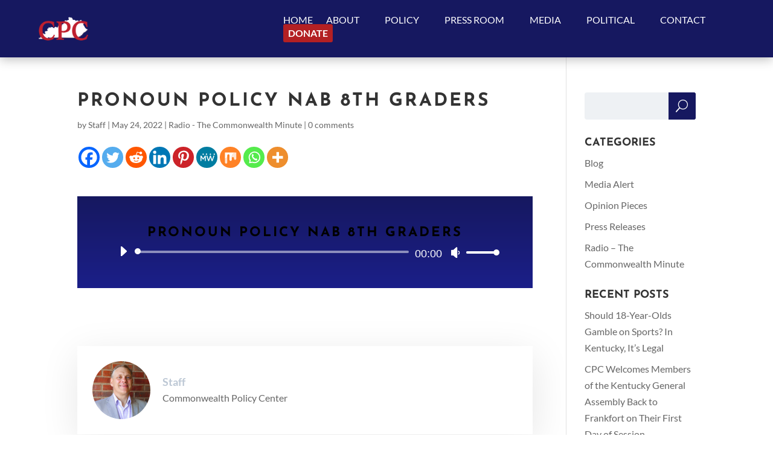

--- FILE ---
content_type: text/html; charset=UTF-8
request_url: https://commonwealthpolicycenter.org/pronoun-policy-nab-8th-graders/
body_size: 32791
content:
<!DOCTYPE html>
<html lang="en-US">
<head>
	<meta charset="UTF-8" />
<meta http-equiv="X-UA-Compatible" content="IE=edge">
	<link rel="pingback" href="https://commonwealthpolicycenter.org/xmlrpc.php" />

	<script type="text/javascript">
		document.documentElement.className = 'js';
	</script>
	
	<title>Pronoun Policy Nab 8th Graders | Commonwealth Policy Center</title>
<link rel="preconnect" href="https://fonts.gstatic.com" crossorigin /><style id="et-builder-googlefonts-cached-inline">/* Original: https://fonts.googleapis.com/css?family=Josefin+Sans:100,200,300,regular,500,600,700,100italic,200italic,300italic,italic,500italic,600italic,700italic|Lato:100,100italic,300,300italic,regular,italic,700,700italic,900,900italic&#038;subset=latin,latin-ext&#038;display=swap *//* User Agent: Mozilla/5.0 (Unknown; Linux x86_64) AppleWebKit/538.1 (KHTML, like Gecko) Safari/538.1 Daum/4.1 */@font-face {font-family: 'Josefin Sans';font-style: italic;font-weight: 100;font-display: swap;src: url(https://fonts.gstatic.com/s/josefinsans/v34/Qw3JZQNVED7rKGKxtqIqX5EUCGZ2dIn0FyA96fCTtINRIyzt.ttf) format('truetype');}@font-face {font-family: 'Josefin Sans';font-style: italic;font-weight: 200;font-display: swap;src: url(https://fonts.gstatic.com/s/josefinsans/v34/Qw3JZQNVED7rKGKxtqIqX5EUCGZ2dIn0FyA96fCTNIJRIyzt.ttf) format('truetype');}@font-face {font-family: 'Josefin Sans';font-style: italic;font-weight: 300;font-display: swap;src: url(https://fonts.gstatic.com/s/josefinsans/v34/Qw3JZQNVED7rKGKxtqIqX5EUCGZ2dIn0FyA96fCT6oJRIyzt.ttf) format('truetype');}@font-face {font-family: 'Josefin Sans';font-style: italic;font-weight: 400;font-display: swap;src: url(https://fonts.gstatic.com/s/josefinsans/v34/Qw3JZQNVED7rKGKxtqIqX5EUCGZ2dIn0FyA96fCTtIJRIyzt.ttf) format('truetype');}@font-face {font-family: 'Josefin Sans';font-style: italic;font-weight: 500;font-display: swap;src: url(https://fonts.gstatic.com/s/josefinsans/v34/Qw3JZQNVED7rKGKxtqIqX5EUCGZ2dIn0FyA96fCThoJRIyzt.ttf) format('truetype');}@font-face {font-family: 'Josefin Sans';font-style: italic;font-weight: 600;font-display: swap;src: url(https://fonts.gstatic.com/s/josefinsans/v34/Qw3JZQNVED7rKGKxtqIqX5EUCGZ2dIn0FyA96fCTaoVRIyzt.ttf) format('truetype');}@font-face {font-family: 'Josefin Sans';font-style: italic;font-weight: 700;font-display: swap;src: url(https://fonts.gstatic.com/s/josefinsans/v34/Qw3JZQNVED7rKGKxtqIqX5EUCGZ2dIn0FyA96fCTU4VRIyzt.ttf) format('truetype');}@font-face {font-family: 'Josefin Sans';font-style: normal;font-weight: 100;font-display: swap;src: url(https://fonts.gstatic.com/s/josefinsans/v34/Qw3PZQNVED7rKGKxtqIqX5E-AVSJrOCfjY46_DjRbMhhKg.ttf) format('truetype');}@font-face {font-family: 'Josefin Sans';font-style: normal;font-weight: 200;font-display: swap;src: url(https://fonts.gstatic.com/s/josefinsans/v34/Qw3PZQNVED7rKGKxtqIqX5E-AVSJrOCfjY46_LjQbMhhKg.ttf) format('truetype');}@font-face {font-family: 'Josefin Sans';font-style: normal;font-weight: 300;font-display: swap;src: url(https://fonts.gstatic.com/s/josefinsans/v34/Qw3PZQNVED7rKGKxtqIqX5E-AVSJrOCfjY46_GbQbMhhKg.ttf) format('truetype');}@font-face {font-family: 'Josefin Sans';font-style: normal;font-weight: 400;font-display: swap;src: url(https://fonts.gstatic.com/s/josefinsans/v34/Qw3PZQNVED7rKGKxtqIqX5E-AVSJrOCfjY46_DjQbMhhKg.ttf) format('truetype');}@font-face {font-family: 'Josefin Sans';font-style: normal;font-weight: 500;font-display: swap;src: url(https://fonts.gstatic.com/s/josefinsans/v34/Qw3PZQNVED7rKGKxtqIqX5E-AVSJrOCfjY46_ArQbMhhKg.ttf) format('truetype');}@font-face {font-family: 'Josefin Sans';font-style: normal;font-weight: 600;font-display: swap;src: url(https://fonts.gstatic.com/s/josefinsans/v34/Qw3PZQNVED7rKGKxtqIqX5E-AVSJrOCfjY46_ObXbMhhKg.ttf) format('truetype');}@font-face {font-family: 'Josefin Sans';font-style: normal;font-weight: 700;font-display: swap;src: url(https://fonts.gstatic.com/s/josefinsans/v34/Qw3PZQNVED7rKGKxtqIqX5E-AVSJrOCfjY46_N_XbMhhKg.ttf) format('truetype');}@font-face {font-family: 'Lato';font-style: italic;font-weight: 100;font-display: swap;src: url(https://fonts.gstatic.com/s/lato/v25/S6u-w4BMUTPHjxsIPx-mPCc.ttf) format('truetype');}@font-face {font-family: 'Lato';font-style: italic;font-weight: 300;font-display: swap;src: url(https://fonts.gstatic.com/s/lato/v25/S6u_w4BMUTPHjxsI9w2_FQfo.ttf) format('truetype');}@font-face {font-family: 'Lato';font-style: italic;font-weight: 400;font-display: swap;src: url(https://fonts.gstatic.com/s/lato/v25/S6u8w4BMUTPHjxsAUi-v.ttf) format('truetype');}@font-face {font-family: 'Lato';font-style: italic;font-weight: 700;font-display: swap;src: url(https://fonts.gstatic.com/s/lato/v25/S6u_w4BMUTPHjxsI5wq_FQfo.ttf) format('truetype');}@font-face {font-family: 'Lato';font-style: italic;font-weight: 900;font-display: swap;src: url(https://fonts.gstatic.com/s/lato/v25/S6u_w4BMUTPHjxsI3wi_FQfo.ttf) format('truetype');}@font-face {font-family: 'Lato';font-style: normal;font-weight: 100;font-display: swap;src: url(https://fonts.gstatic.com/s/lato/v25/S6u8w4BMUTPHh30AUi-v.ttf) format('truetype');}@font-face {font-family: 'Lato';font-style: normal;font-weight: 300;font-display: swap;src: url(https://fonts.gstatic.com/s/lato/v25/S6u9w4BMUTPHh7USSwaPHA.ttf) format('truetype');}@font-face {font-family: 'Lato';font-style: normal;font-weight: 400;font-display: swap;src: url(https://fonts.gstatic.com/s/lato/v25/S6uyw4BMUTPHjxAwWw.ttf) format('truetype');}@font-face {font-family: 'Lato';font-style: normal;font-weight: 700;font-display: swap;src: url(https://fonts.gstatic.com/s/lato/v25/S6u9w4BMUTPHh6UVSwaPHA.ttf) format('truetype');}@font-face {font-family: 'Lato';font-style: normal;font-weight: 900;font-display: swap;src: url(https://fonts.gstatic.com/s/lato/v25/S6u9w4BMUTPHh50XSwaPHA.ttf) format('truetype');}/* User Agent: Mozilla/5.0 (Windows NT 6.1; WOW64; rv:27.0) Gecko/20100101 Firefox/27.0 */@font-face {font-family: 'Josefin Sans';font-style: italic;font-weight: 100;font-display: swap;src: url(https://fonts.gstatic.com/l/font?kit=Qw3JZQNVED7rKGKxtqIqX5EUCGZ2dIn0FyA96fCTtINRIyzu&skey=63d8bfdaaa359390&v=v34) format('woff');}@font-face {font-family: 'Josefin Sans';font-style: italic;font-weight: 200;font-display: swap;src: url(https://fonts.gstatic.com/l/font?kit=Qw3JZQNVED7rKGKxtqIqX5EUCGZ2dIn0FyA96fCTNIJRIyzu&skey=63d8bfdaaa359390&v=v34) format('woff');}@font-face {font-family: 'Josefin Sans';font-style: italic;font-weight: 300;font-display: swap;src: url(https://fonts.gstatic.com/l/font?kit=Qw3JZQNVED7rKGKxtqIqX5EUCGZ2dIn0FyA96fCT6oJRIyzu&skey=63d8bfdaaa359390&v=v34) format('woff');}@font-face {font-family: 'Josefin Sans';font-style: italic;font-weight: 400;font-display: swap;src: url(https://fonts.gstatic.com/l/font?kit=Qw3JZQNVED7rKGKxtqIqX5EUCGZ2dIn0FyA96fCTtIJRIyzu&skey=63d8bfdaaa359390&v=v34) format('woff');}@font-face {font-family: 'Josefin Sans';font-style: italic;font-weight: 500;font-display: swap;src: url(https://fonts.gstatic.com/l/font?kit=Qw3JZQNVED7rKGKxtqIqX5EUCGZ2dIn0FyA96fCThoJRIyzu&skey=63d8bfdaaa359390&v=v34) format('woff');}@font-face {font-family: 'Josefin Sans';font-style: italic;font-weight: 600;font-display: swap;src: url(https://fonts.gstatic.com/l/font?kit=Qw3JZQNVED7rKGKxtqIqX5EUCGZ2dIn0FyA96fCTaoVRIyzu&skey=63d8bfdaaa359390&v=v34) format('woff');}@font-face {font-family: 'Josefin Sans';font-style: italic;font-weight: 700;font-display: swap;src: url(https://fonts.gstatic.com/l/font?kit=Qw3JZQNVED7rKGKxtqIqX5EUCGZ2dIn0FyA96fCTU4VRIyzu&skey=63d8bfdaaa359390&v=v34) format('woff');}@font-face {font-family: 'Josefin Sans';font-style: normal;font-weight: 100;font-display: swap;src: url(https://fonts.gstatic.com/l/font?kit=Qw3PZQNVED7rKGKxtqIqX5E-AVSJrOCfjY46_DjRbMhhKQ&skey=22ddf758bcf1d5cd&v=v34) format('woff');}@font-face {font-family: 'Josefin Sans';font-style: normal;font-weight: 200;font-display: swap;src: url(https://fonts.gstatic.com/l/font?kit=Qw3PZQNVED7rKGKxtqIqX5E-AVSJrOCfjY46_LjQbMhhKQ&skey=22ddf758bcf1d5cd&v=v34) format('woff');}@font-face {font-family: 'Josefin Sans';font-style: normal;font-weight: 300;font-display: swap;src: url(https://fonts.gstatic.com/l/font?kit=Qw3PZQNVED7rKGKxtqIqX5E-AVSJrOCfjY46_GbQbMhhKQ&skey=22ddf758bcf1d5cd&v=v34) format('woff');}@font-face {font-family: 'Josefin Sans';font-style: normal;font-weight: 400;font-display: swap;src: url(https://fonts.gstatic.com/l/font?kit=Qw3PZQNVED7rKGKxtqIqX5E-AVSJrOCfjY46_DjQbMhhKQ&skey=22ddf758bcf1d5cd&v=v34) format('woff');}@font-face {font-family: 'Josefin Sans';font-style: normal;font-weight: 500;font-display: swap;src: url(https://fonts.gstatic.com/l/font?kit=Qw3PZQNVED7rKGKxtqIqX5E-AVSJrOCfjY46_ArQbMhhKQ&skey=22ddf758bcf1d5cd&v=v34) format('woff');}@font-face {font-family: 'Josefin Sans';font-style: normal;font-weight: 600;font-display: swap;src: url(https://fonts.gstatic.com/l/font?kit=Qw3PZQNVED7rKGKxtqIqX5E-AVSJrOCfjY46_ObXbMhhKQ&skey=22ddf758bcf1d5cd&v=v34) format('woff');}@font-face {font-family: 'Josefin Sans';font-style: normal;font-weight: 700;font-display: swap;src: url(https://fonts.gstatic.com/l/font?kit=Qw3PZQNVED7rKGKxtqIqX5E-AVSJrOCfjY46_N_XbMhhKQ&skey=22ddf758bcf1d5cd&v=v34) format('woff');}@font-face {font-family: 'Lato';font-style: italic;font-weight: 100;font-display: swap;src: url(https://fonts.gstatic.com/l/font?kit=S6u-w4BMUTPHjxsIPx-mPCQ&skey=3404b88e33a27f67&v=v25) format('woff');}@font-face {font-family: 'Lato';font-style: italic;font-weight: 300;font-display: swap;src: url(https://fonts.gstatic.com/l/font?kit=S6u_w4BMUTPHjxsI9w2_FQfr&skey=8107d606b7e3d38e&v=v25) format('woff');}@font-face {font-family: 'Lato';font-style: italic;font-weight: 400;font-display: swap;src: url(https://fonts.gstatic.com/l/font?kit=S6u8w4BMUTPHjxsAUi-s&skey=51512958f8cff7a8&v=v25) format('woff');}@font-face {font-family: 'Lato';font-style: italic;font-weight: 700;font-display: swap;src: url(https://fonts.gstatic.com/l/font?kit=S6u_w4BMUTPHjxsI5wq_FQfr&skey=5334e9c0b67702e2&v=v25) format('woff');}@font-face {font-family: 'Lato';font-style: italic;font-weight: 900;font-display: swap;src: url(https://fonts.gstatic.com/l/font?kit=S6u_w4BMUTPHjxsI3wi_FQfr&skey=4066143815f8bfc2&v=v25) format('woff');}@font-face {font-family: 'Lato';font-style: normal;font-weight: 100;font-display: swap;src: url(https://fonts.gstatic.com/l/font?kit=S6u8w4BMUTPHh30AUi-s&skey=cfa1ba7b04a1ba34&v=v25) format('woff');}@font-face {font-family: 'Lato';font-style: normal;font-weight: 300;font-display: swap;src: url(https://fonts.gstatic.com/l/font?kit=S6u9w4BMUTPHh7USSwaPHw&skey=91f32e07d083dd3a&v=v25) format('woff');}@font-face {font-family: 'Lato';font-style: normal;font-weight: 400;font-display: swap;src: url(https://fonts.gstatic.com/l/font?kit=S6uyw4BMUTPHjxAwWA&skey=2d58b92a99e1c086&v=v25) format('woff');}@font-face {font-family: 'Lato';font-style: normal;font-weight: 700;font-display: swap;src: url(https://fonts.gstatic.com/l/font?kit=S6u9w4BMUTPHh6UVSwaPHw&skey=3480a19627739c0d&v=v25) format('woff');}@font-face {font-family: 'Lato';font-style: normal;font-weight: 900;font-display: swap;src: url(https://fonts.gstatic.com/l/font?kit=S6u9w4BMUTPHh50XSwaPHw&skey=d01acf708cb3b73b&v=v25) format('woff');}/* User Agent: Mozilla/5.0 (Windows NT 6.3; rv:39.0) Gecko/20100101 Firefox/39.0 */@font-face {font-family: 'Josefin Sans';font-style: italic;font-weight: 100;font-display: swap;src: url(https://fonts.gstatic.com/s/josefinsans/v34/Qw3JZQNVED7rKGKxtqIqX5EUCGZ2dIn0FyA96fCTtINRIyzo.woff2) format('woff2');}@font-face {font-family: 'Josefin Sans';font-style: italic;font-weight: 200;font-display: swap;src: url(https://fonts.gstatic.com/s/josefinsans/v34/Qw3JZQNVED7rKGKxtqIqX5EUCGZ2dIn0FyA96fCTNIJRIyzo.woff2) format('woff2');}@font-face {font-family: 'Josefin Sans';font-style: italic;font-weight: 300;font-display: swap;src: url(https://fonts.gstatic.com/s/josefinsans/v34/Qw3JZQNVED7rKGKxtqIqX5EUCGZ2dIn0FyA96fCT6oJRIyzo.woff2) format('woff2');}@font-face {font-family: 'Josefin Sans';font-style: italic;font-weight: 400;font-display: swap;src: url(https://fonts.gstatic.com/s/josefinsans/v34/Qw3JZQNVED7rKGKxtqIqX5EUCGZ2dIn0FyA96fCTtIJRIyzo.woff2) format('woff2');}@font-face {font-family: 'Josefin Sans';font-style: italic;font-weight: 500;font-display: swap;src: url(https://fonts.gstatic.com/s/josefinsans/v34/Qw3JZQNVED7rKGKxtqIqX5EUCGZ2dIn0FyA96fCThoJRIyzo.woff2) format('woff2');}@font-face {font-family: 'Josefin Sans';font-style: italic;font-weight: 600;font-display: swap;src: url(https://fonts.gstatic.com/s/josefinsans/v34/Qw3JZQNVED7rKGKxtqIqX5EUCGZ2dIn0FyA96fCTaoVRIyzo.woff2) format('woff2');}@font-face {font-family: 'Josefin Sans';font-style: italic;font-weight: 700;font-display: swap;src: url(https://fonts.gstatic.com/s/josefinsans/v34/Qw3JZQNVED7rKGKxtqIqX5EUCGZ2dIn0FyA96fCTU4VRIyzo.woff2) format('woff2');}@font-face {font-family: 'Josefin Sans';font-style: normal;font-weight: 100;font-display: swap;src: url(https://fonts.gstatic.com/s/josefinsans/v34/Qw3PZQNVED7rKGKxtqIqX5E-AVSJrOCfjY46_DjRbMhhLw.woff2) format('woff2');}@font-face {font-family: 'Josefin Sans';font-style: normal;font-weight: 200;font-display: swap;src: url(https://fonts.gstatic.com/s/josefinsans/v34/Qw3PZQNVED7rKGKxtqIqX5E-AVSJrOCfjY46_LjQbMhhLw.woff2) format('woff2');}@font-face {font-family: 'Josefin Sans';font-style: normal;font-weight: 300;font-display: swap;src: url(https://fonts.gstatic.com/s/josefinsans/v34/Qw3PZQNVED7rKGKxtqIqX5E-AVSJrOCfjY46_GbQbMhhLw.woff2) format('woff2');}@font-face {font-family: 'Josefin Sans';font-style: normal;font-weight: 400;font-display: swap;src: url(https://fonts.gstatic.com/s/josefinsans/v34/Qw3PZQNVED7rKGKxtqIqX5E-AVSJrOCfjY46_DjQbMhhLw.woff2) format('woff2');}@font-face {font-family: 'Josefin Sans';font-style: normal;font-weight: 500;font-display: swap;src: url(https://fonts.gstatic.com/s/josefinsans/v34/Qw3PZQNVED7rKGKxtqIqX5E-AVSJrOCfjY46_ArQbMhhLw.woff2) format('woff2');}@font-face {font-family: 'Josefin Sans';font-style: normal;font-weight: 600;font-display: swap;src: url(https://fonts.gstatic.com/s/josefinsans/v34/Qw3PZQNVED7rKGKxtqIqX5E-AVSJrOCfjY46_ObXbMhhLw.woff2) format('woff2');}@font-face {font-family: 'Josefin Sans';font-style: normal;font-weight: 700;font-display: swap;src: url(https://fonts.gstatic.com/s/josefinsans/v34/Qw3PZQNVED7rKGKxtqIqX5E-AVSJrOCfjY46_N_XbMhhLw.woff2) format('woff2');}@font-face {font-family: 'Lato';font-style: italic;font-weight: 100;font-display: swap;src: url(https://fonts.gstatic.com/s/lato/v25/S6u-w4BMUTPHjxsIPx-mPCI.woff2) format('woff2');}@font-face {font-family: 'Lato';font-style: italic;font-weight: 300;font-display: swap;src: url(https://fonts.gstatic.com/s/lato/v25/S6u_w4BMUTPHjxsI9w2_FQft.woff2) format('woff2');}@font-face {font-family: 'Lato';font-style: italic;font-weight: 400;font-display: swap;src: url(https://fonts.gstatic.com/s/lato/v25/S6u8w4BMUTPHjxsAUi-q.woff2) format('woff2');}@font-face {font-family: 'Lato';font-style: italic;font-weight: 700;font-display: swap;src: url(https://fonts.gstatic.com/s/lato/v25/S6u_w4BMUTPHjxsI5wq_FQft.woff2) format('woff2');}@font-face {font-family: 'Lato';font-style: italic;font-weight: 900;font-display: swap;src: url(https://fonts.gstatic.com/s/lato/v25/S6u_w4BMUTPHjxsI3wi_FQft.woff2) format('woff2');}@font-face {font-family: 'Lato';font-style: normal;font-weight: 100;font-display: swap;src: url(https://fonts.gstatic.com/s/lato/v25/S6u8w4BMUTPHh30AUi-q.woff2) format('woff2');}@font-face {font-family: 'Lato';font-style: normal;font-weight: 300;font-display: swap;src: url(https://fonts.gstatic.com/s/lato/v25/S6u9w4BMUTPHh7USSwaPGQ.woff2) format('woff2');}@font-face {font-family: 'Lato';font-style: normal;font-weight: 400;font-display: swap;src: url(https://fonts.gstatic.com/s/lato/v25/S6uyw4BMUTPHjxAwXg.woff2) format('woff2');}@font-face {font-family: 'Lato';font-style: normal;font-weight: 700;font-display: swap;src: url(https://fonts.gstatic.com/s/lato/v25/S6u9w4BMUTPHh6UVSwaPGQ.woff2) format('woff2');}@font-face {font-family: 'Lato';font-style: normal;font-weight: 900;font-display: swap;src: url(https://fonts.gstatic.com/s/lato/v25/S6u9w4BMUTPHh50XSwaPGQ.woff2) format('woff2');}</style><meta name='robots' content='max-image-preview:large' />
<script type="text/javascript">
			let jqueryParams=[],jQuery=function(r){return jqueryParams=[...jqueryParams,r],jQuery},$=function(r){return jqueryParams=[...jqueryParams,r],$};window.jQuery=jQuery,window.$=jQuery;let customHeadScripts=!1;jQuery.fn=jQuery.prototype={},$.fn=jQuery.prototype={},jQuery.noConflict=function(r){if(window.jQuery)return jQuery=window.jQuery,$=window.jQuery,customHeadScripts=!0,jQuery.noConflict},jQuery.ready=function(r){jqueryParams=[...jqueryParams,r]},$.ready=function(r){jqueryParams=[...jqueryParams,r]},jQuery.load=function(r){jqueryParams=[...jqueryParams,r]},$.load=function(r){jqueryParams=[...jqueryParams,r]},jQuery.fn.ready=function(r){jqueryParams=[...jqueryParams,r]},$.fn.ready=function(r){jqueryParams=[...jqueryParams,r]};</script><link rel='dns-prefetch' href='//use.fontawesome.com' />
<link rel='dns-prefetch' href='//hcaptcha.com' />
<link rel="alternate" type="application/rss+xml" title="Commonwealth Policy Center &raquo; Feed" href="https://commonwealthpolicycenter.org/feed/" />
<link rel="alternate" type="application/rss+xml" title="Commonwealth Policy Center &raquo; Comments Feed" href="https://commonwealthpolicycenter.org/comments/feed/" />
<link rel="alternate" type="application/rss+xml" title="Commonwealth Policy Center &raquo; Pronoun Policy Nab 8th Graders Comments Feed" href="https://commonwealthpolicycenter.org/pronoun-policy-nab-8th-graders/feed/" />
		<style>
			.lazyload,
			.lazyloading {
				max-width: 100%;
			}
		</style>
		<meta content="Divi v.4.27.5" name="generator"/><style id='wp-block-library-theme-inline-css' type='text/css'>
.wp-block-audio :where(figcaption){color:#555;font-size:13px;text-align:center}.is-dark-theme .wp-block-audio :where(figcaption){color:#ffffffa6}.wp-block-audio{margin:0 0 1em}.wp-block-code{border:1px solid #ccc;border-radius:4px;font-family:Menlo,Consolas,monaco,monospace;padding:.8em 1em}.wp-block-embed :where(figcaption){color:#555;font-size:13px;text-align:center}.is-dark-theme .wp-block-embed :where(figcaption){color:#ffffffa6}.wp-block-embed{margin:0 0 1em}.blocks-gallery-caption{color:#555;font-size:13px;text-align:center}.is-dark-theme .blocks-gallery-caption{color:#ffffffa6}:root :where(.wp-block-image figcaption){color:#555;font-size:13px;text-align:center}.is-dark-theme :root :where(.wp-block-image figcaption){color:#ffffffa6}.wp-block-image{margin:0 0 1em}.wp-block-pullquote{border-bottom:4px solid;border-top:4px solid;color:currentColor;margin-bottom:1.75em}.wp-block-pullquote cite,.wp-block-pullquote footer,.wp-block-pullquote__citation{color:currentColor;font-size:.8125em;font-style:normal;text-transform:uppercase}.wp-block-quote{border-left:.25em solid;margin:0 0 1.75em;padding-left:1em}.wp-block-quote cite,.wp-block-quote footer{color:currentColor;font-size:.8125em;font-style:normal;position:relative}.wp-block-quote:where(.has-text-align-right){border-left:none;border-right:.25em solid;padding-left:0;padding-right:1em}.wp-block-quote:where(.has-text-align-center){border:none;padding-left:0}.wp-block-quote.is-large,.wp-block-quote.is-style-large,.wp-block-quote:where(.is-style-plain){border:none}.wp-block-search .wp-block-search__label{font-weight:700}.wp-block-search__button{border:1px solid #ccc;padding:.375em .625em}:where(.wp-block-group.has-background){padding:1.25em 2.375em}.wp-block-separator.has-css-opacity{opacity:.4}.wp-block-separator{border:none;border-bottom:2px solid;margin-left:auto;margin-right:auto}.wp-block-separator.has-alpha-channel-opacity{opacity:1}.wp-block-separator:not(.is-style-wide):not(.is-style-dots){width:100px}.wp-block-separator.has-background:not(.is-style-dots){border-bottom:none;height:1px}.wp-block-separator.has-background:not(.is-style-wide):not(.is-style-dots){height:2px}.wp-block-table{margin:0 0 1em}.wp-block-table td,.wp-block-table th{word-break:normal}.wp-block-table :where(figcaption){color:#555;font-size:13px;text-align:center}.is-dark-theme .wp-block-table :where(figcaption){color:#ffffffa6}.wp-block-video :where(figcaption){color:#555;font-size:13px;text-align:center}.is-dark-theme .wp-block-video :where(figcaption){color:#ffffffa6}.wp-block-video{margin:0 0 1em}:root :where(.wp-block-template-part.has-background){margin-bottom:0;margin-top:0;padding:1.25em 2.375em}
</style>
<style id='wppb-edit-profile-style-inline-css' type='text/css'>


</style>
<style id='wppb-login-style-inline-css' type='text/css'>


</style>
<style id='wppb-recover-password-style-inline-css' type='text/css'>


</style>
<style id='wppb-register-style-inline-css' type='text/css'>


</style>
<link rel='stylesheet' id='awsm-ead-public-css' href='https://commonwealthpolicycenter.org/wp-content/plugins/embed-any-document/css/embed-public.min.css?ver=2.7.12' type='text/css' media='all' />
<style id='font-awesome-svg-styles-default-inline-css' type='text/css'>
.svg-inline--fa {
  display: inline-block;
  height: 1em;
  overflow: visible;
  vertical-align: -.125em;
}
</style>
<link rel='stylesheet' id='font-awesome-svg-styles-css' href='https://commonwealthpolicycenter.org/wp-content/uploads/font-awesome/v5.10.2/css/svg-with-js.css' type='text/css' media='all' />
<style id='font-awesome-svg-styles-inline-css' type='text/css'>
   .wp-block-font-awesome-icon svg::before,
   .wp-rich-text-font-awesome-icon svg::before {content: unset;}
</style>
<style id='global-styles-inline-css' type='text/css'>
:root{--wp--preset--aspect-ratio--square: 1;--wp--preset--aspect-ratio--4-3: 4/3;--wp--preset--aspect-ratio--3-4: 3/4;--wp--preset--aspect-ratio--3-2: 3/2;--wp--preset--aspect-ratio--2-3: 2/3;--wp--preset--aspect-ratio--16-9: 16/9;--wp--preset--aspect-ratio--9-16: 9/16;--wp--preset--color--black: #000000;--wp--preset--color--cyan-bluish-gray: #abb8c3;--wp--preset--color--white: #ffffff;--wp--preset--color--pale-pink: #f78da7;--wp--preset--color--vivid-red: #cf2e2e;--wp--preset--color--luminous-vivid-orange: #ff6900;--wp--preset--color--luminous-vivid-amber: #fcb900;--wp--preset--color--light-green-cyan: #7bdcb5;--wp--preset--color--vivid-green-cyan: #00d084;--wp--preset--color--pale-cyan-blue: #8ed1fc;--wp--preset--color--vivid-cyan-blue: #0693e3;--wp--preset--color--vivid-purple: #9b51e0;--wp--preset--gradient--vivid-cyan-blue-to-vivid-purple: linear-gradient(135deg,rgba(6,147,227,1) 0%,rgb(155,81,224) 100%);--wp--preset--gradient--light-green-cyan-to-vivid-green-cyan: linear-gradient(135deg,rgb(122,220,180) 0%,rgb(0,208,130) 100%);--wp--preset--gradient--luminous-vivid-amber-to-luminous-vivid-orange: linear-gradient(135deg,rgba(252,185,0,1) 0%,rgba(255,105,0,1) 100%);--wp--preset--gradient--luminous-vivid-orange-to-vivid-red: linear-gradient(135deg,rgba(255,105,0,1) 0%,rgb(207,46,46) 100%);--wp--preset--gradient--very-light-gray-to-cyan-bluish-gray: linear-gradient(135deg,rgb(238,238,238) 0%,rgb(169,184,195) 100%);--wp--preset--gradient--cool-to-warm-spectrum: linear-gradient(135deg,rgb(74,234,220) 0%,rgb(151,120,209) 20%,rgb(207,42,186) 40%,rgb(238,44,130) 60%,rgb(251,105,98) 80%,rgb(254,248,76) 100%);--wp--preset--gradient--blush-light-purple: linear-gradient(135deg,rgb(255,206,236) 0%,rgb(152,150,240) 100%);--wp--preset--gradient--blush-bordeaux: linear-gradient(135deg,rgb(254,205,165) 0%,rgb(254,45,45) 50%,rgb(107,0,62) 100%);--wp--preset--gradient--luminous-dusk: linear-gradient(135deg,rgb(255,203,112) 0%,rgb(199,81,192) 50%,rgb(65,88,208) 100%);--wp--preset--gradient--pale-ocean: linear-gradient(135deg,rgb(255,245,203) 0%,rgb(182,227,212) 50%,rgb(51,167,181) 100%);--wp--preset--gradient--electric-grass: linear-gradient(135deg,rgb(202,248,128) 0%,rgb(113,206,126) 100%);--wp--preset--gradient--midnight: linear-gradient(135deg,rgb(2,3,129) 0%,rgb(40,116,252) 100%);--wp--preset--font-size--small: 13px;--wp--preset--font-size--medium: 20px;--wp--preset--font-size--large: 36px;--wp--preset--font-size--x-large: 42px;--wp--preset--spacing--20: 0.44rem;--wp--preset--spacing--30: 0.67rem;--wp--preset--spacing--40: 1rem;--wp--preset--spacing--50: 1.5rem;--wp--preset--spacing--60: 2.25rem;--wp--preset--spacing--70: 3.38rem;--wp--preset--spacing--80: 5.06rem;--wp--preset--shadow--natural: 6px 6px 9px rgba(0, 0, 0, 0.2);--wp--preset--shadow--deep: 12px 12px 50px rgba(0, 0, 0, 0.4);--wp--preset--shadow--sharp: 6px 6px 0px rgba(0, 0, 0, 0.2);--wp--preset--shadow--outlined: 6px 6px 0px -3px rgba(255, 255, 255, 1), 6px 6px rgba(0, 0, 0, 1);--wp--preset--shadow--crisp: 6px 6px 0px rgba(0, 0, 0, 1);}:root { --wp--style--global--content-size: 823px;--wp--style--global--wide-size: 1080px; }:where(body) { margin: 0; }.wp-site-blocks > .alignleft { float: left; margin-right: 2em; }.wp-site-blocks > .alignright { float: right; margin-left: 2em; }.wp-site-blocks > .aligncenter { justify-content: center; margin-left: auto; margin-right: auto; }:where(.is-layout-flex){gap: 0.5em;}:where(.is-layout-grid){gap: 0.5em;}.is-layout-flow > .alignleft{float: left;margin-inline-start: 0;margin-inline-end: 2em;}.is-layout-flow > .alignright{float: right;margin-inline-start: 2em;margin-inline-end: 0;}.is-layout-flow > .aligncenter{margin-left: auto !important;margin-right: auto !important;}.is-layout-constrained > .alignleft{float: left;margin-inline-start: 0;margin-inline-end: 2em;}.is-layout-constrained > .alignright{float: right;margin-inline-start: 2em;margin-inline-end: 0;}.is-layout-constrained > .aligncenter{margin-left: auto !important;margin-right: auto !important;}.is-layout-constrained > :where(:not(.alignleft):not(.alignright):not(.alignfull)){max-width: var(--wp--style--global--content-size);margin-left: auto !important;margin-right: auto !important;}.is-layout-constrained > .alignwide{max-width: var(--wp--style--global--wide-size);}body .is-layout-flex{display: flex;}.is-layout-flex{flex-wrap: wrap;align-items: center;}.is-layout-flex > :is(*, div){margin: 0;}body .is-layout-grid{display: grid;}.is-layout-grid > :is(*, div){margin: 0;}body{padding-top: 0px;padding-right: 0px;padding-bottom: 0px;padding-left: 0px;}:root :where(.wp-element-button, .wp-block-button__link){background-color: #32373c;border-width: 0;color: #fff;font-family: inherit;font-size: inherit;line-height: inherit;padding: calc(0.667em + 2px) calc(1.333em + 2px);text-decoration: none;}.has-black-color{color: var(--wp--preset--color--black) !important;}.has-cyan-bluish-gray-color{color: var(--wp--preset--color--cyan-bluish-gray) !important;}.has-white-color{color: var(--wp--preset--color--white) !important;}.has-pale-pink-color{color: var(--wp--preset--color--pale-pink) !important;}.has-vivid-red-color{color: var(--wp--preset--color--vivid-red) !important;}.has-luminous-vivid-orange-color{color: var(--wp--preset--color--luminous-vivid-orange) !important;}.has-luminous-vivid-amber-color{color: var(--wp--preset--color--luminous-vivid-amber) !important;}.has-light-green-cyan-color{color: var(--wp--preset--color--light-green-cyan) !important;}.has-vivid-green-cyan-color{color: var(--wp--preset--color--vivid-green-cyan) !important;}.has-pale-cyan-blue-color{color: var(--wp--preset--color--pale-cyan-blue) !important;}.has-vivid-cyan-blue-color{color: var(--wp--preset--color--vivid-cyan-blue) !important;}.has-vivid-purple-color{color: var(--wp--preset--color--vivid-purple) !important;}.has-black-background-color{background-color: var(--wp--preset--color--black) !important;}.has-cyan-bluish-gray-background-color{background-color: var(--wp--preset--color--cyan-bluish-gray) !important;}.has-white-background-color{background-color: var(--wp--preset--color--white) !important;}.has-pale-pink-background-color{background-color: var(--wp--preset--color--pale-pink) !important;}.has-vivid-red-background-color{background-color: var(--wp--preset--color--vivid-red) !important;}.has-luminous-vivid-orange-background-color{background-color: var(--wp--preset--color--luminous-vivid-orange) !important;}.has-luminous-vivid-amber-background-color{background-color: var(--wp--preset--color--luminous-vivid-amber) !important;}.has-light-green-cyan-background-color{background-color: var(--wp--preset--color--light-green-cyan) !important;}.has-vivid-green-cyan-background-color{background-color: var(--wp--preset--color--vivid-green-cyan) !important;}.has-pale-cyan-blue-background-color{background-color: var(--wp--preset--color--pale-cyan-blue) !important;}.has-vivid-cyan-blue-background-color{background-color: var(--wp--preset--color--vivid-cyan-blue) !important;}.has-vivid-purple-background-color{background-color: var(--wp--preset--color--vivid-purple) !important;}.has-black-border-color{border-color: var(--wp--preset--color--black) !important;}.has-cyan-bluish-gray-border-color{border-color: var(--wp--preset--color--cyan-bluish-gray) !important;}.has-white-border-color{border-color: var(--wp--preset--color--white) !important;}.has-pale-pink-border-color{border-color: var(--wp--preset--color--pale-pink) !important;}.has-vivid-red-border-color{border-color: var(--wp--preset--color--vivid-red) !important;}.has-luminous-vivid-orange-border-color{border-color: var(--wp--preset--color--luminous-vivid-orange) !important;}.has-luminous-vivid-amber-border-color{border-color: var(--wp--preset--color--luminous-vivid-amber) !important;}.has-light-green-cyan-border-color{border-color: var(--wp--preset--color--light-green-cyan) !important;}.has-vivid-green-cyan-border-color{border-color: var(--wp--preset--color--vivid-green-cyan) !important;}.has-pale-cyan-blue-border-color{border-color: var(--wp--preset--color--pale-cyan-blue) !important;}.has-vivid-cyan-blue-border-color{border-color: var(--wp--preset--color--vivid-cyan-blue) !important;}.has-vivid-purple-border-color{border-color: var(--wp--preset--color--vivid-purple) !important;}.has-vivid-cyan-blue-to-vivid-purple-gradient-background{background: var(--wp--preset--gradient--vivid-cyan-blue-to-vivid-purple) !important;}.has-light-green-cyan-to-vivid-green-cyan-gradient-background{background: var(--wp--preset--gradient--light-green-cyan-to-vivid-green-cyan) !important;}.has-luminous-vivid-amber-to-luminous-vivid-orange-gradient-background{background: var(--wp--preset--gradient--luminous-vivid-amber-to-luminous-vivid-orange) !important;}.has-luminous-vivid-orange-to-vivid-red-gradient-background{background: var(--wp--preset--gradient--luminous-vivid-orange-to-vivid-red) !important;}.has-very-light-gray-to-cyan-bluish-gray-gradient-background{background: var(--wp--preset--gradient--very-light-gray-to-cyan-bluish-gray) !important;}.has-cool-to-warm-spectrum-gradient-background{background: var(--wp--preset--gradient--cool-to-warm-spectrum) !important;}.has-blush-light-purple-gradient-background{background: var(--wp--preset--gradient--blush-light-purple) !important;}.has-blush-bordeaux-gradient-background{background: var(--wp--preset--gradient--blush-bordeaux) !important;}.has-luminous-dusk-gradient-background{background: var(--wp--preset--gradient--luminous-dusk) !important;}.has-pale-ocean-gradient-background{background: var(--wp--preset--gradient--pale-ocean) !important;}.has-electric-grass-gradient-background{background: var(--wp--preset--gradient--electric-grass) !important;}.has-midnight-gradient-background{background: var(--wp--preset--gradient--midnight) !important;}.has-small-font-size{font-size: var(--wp--preset--font-size--small) !important;}.has-medium-font-size{font-size: var(--wp--preset--font-size--medium) !important;}.has-large-font-size{font-size: var(--wp--preset--font-size--large) !important;}.has-x-large-font-size{font-size: var(--wp--preset--font-size--x-large) !important;}
:where(.wp-block-post-template.is-layout-flex){gap: 1.25em;}:where(.wp-block-post-template.is-layout-grid){gap: 1.25em;}
:where(.wp-block-columns.is-layout-flex){gap: 2em;}:where(.wp-block-columns.is-layout-grid){gap: 2em;}
:root :where(.wp-block-pullquote){font-size: 1.5em;line-height: 1.6;}
</style>
<link rel='stylesheet' id='ctf_styles-css' href='https://commonwealthpolicycenter.org/wp-content/plugins/custom-twitter-feeds/css/ctf-styles.min.css?ver=2.3.1' type='text/css' media='all' />
<link rel='stylesheet' id='dvmd-tm-public-module-style-css' href='https://commonwealthpolicycenter.org/wp-content/plugins/divi-modules-table-maker/extensions/styles/public-module-style.css?ver=3.1.2' type='text/css' media='all' />
<link rel='stylesheet' id='font-awesome-official-css' href='https://use.fontawesome.com/releases/v5.10.2/css/all.css' type='text/css' media='all' integrity="sha384-rtJEYb85SiYWgfpCr0jn174XgJTn4rptSOQsMroFBPQSGLdOC5IbubP6lJ35qoM9" crossorigin="anonymous" />
<link rel='stylesheet' id='divi-modules-table-maker-styles-css' href='https://commonwealthpolicycenter.org/wp-content/plugins/divi-modules-table-maker/extensions/divi-4/styles/style.min.css?ver=3.1.2' type='text/css' media='all' />
<link rel='stylesheet' id='profile-builder-divi-extension-styles-css' href='https://commonwealthpolicycenter.org/wp-content/plugins/profile-builder/assets/misc/divi/styles/style.min.css?ver=1.0.0' type='text/css' media='all' />
<link rel='stylesheet' id='heateor_sss_frontend_css-css' href='https://commonwealthpolicycenter.org/wp-content/plugins/sassy-social-share/public/css/sassy-social-share-public.css?ver=3.3.79' type='text/css' media='all' />
<style id='heateor_sss_frontend_css-inline-css' type='text/css'>
.heateor_sss_button_instagram span.heateor_sss_svg,a.heateor_sss_instagram span.heateor_sss_svg{background:radial-gradient(circle at 30% 107%,#fdf497 0,#fdf497 5%,#fd5949 45%,#d6249f 60%,#285aeb 90%)}.heateor_sss_horizontal_sharing .heateor_sss_svg,.heateor_sss_standard_follow_icons_container .heateor_sss_svg{color:#fff;border-width:0px;border-style:solid;border-color:transparent}.heateor_sss_horizontal_sharing .heateorSssTCBackground{color:#666}.heateor_sss_horizontal_sharing span.heateor_sss_svg:hover,.heateor_sss_standard_follow_icons_container span.heateor_sss_svg:hover{border-color:transparent;}.heateor_sss_vertical_sharing span.heateor_sss_svg,.heateor_sss_floating_follow_icons_container span.heateor_sss_svg{color:#fff;border-width:0px;border-style:solid;border-color:transparent;}.heateor_sss_vertical_sharing .heateorSssTCBackground{color:#666;}.heateor_sss_vertical_sharing span.heateor_sss_svg:hover,.heateor_sss_floating_follow_icons_container span.heateor_sss_svg:hover{border-color:transparent;}@media screen and (max-width:783px) {.heateor_sss_vertical_sharing{display:none!important}}
</style>
<link rel='stylesheet' id='divi-style-css' href='https://commonwealthpolicycenter.org/wp-content/themes/Divi/style-static.min.css?ver=4.27.5' type='text/css' media='all' />
<link rel='stylesheet' id='font-awesome-official-v4shim-css' href='https://use.fontawesome.com/releases/v5.10.2/css/v4-shims.css' type='text/css' media='all' integrity="sha384-updXts+unDswrMsYxLc5R+HfSmF8CuEIOe48Rj3DoVoPUIImOT1fs26H/tr/H9gC" crossorigin="anonymous" />
<style id='font-awesome-official-v4shim-inline-css' type='text/css'>
@font-face {
font-family: "FontAwesome";
font-display: block;
src: url("https://use.fontawesome.com/releases/v5.10.2/webfonts/fa-brands-400.eot"),
		url("https://use.fontawesome.com/releases/v5.10.2/webfonts/fa-brands-400.eot?#iefix") format("embedded-opentype"),
		url("https://use.fontawesome.com/releases/v5.10.2/webfonts/fa-brands-400.woff2") format("woff2"),
		url("https://use.fontawesome.com/releases/v5.10.2/webfonts/fa-brands-400.woff") format("woff"),
		url("https://use.fontawesome.com/releases/v5.10.2/webfonts/fa-brands-400.ttf") format("truetype"),
		url("https://use.fontawesome.com/releases/v5.10.2/webfonts/fa-brands-400.svg#fontawesome") format("svg");
}

@font-face {
font-family: "FontAwesome";
font-display: block;
src: url("https://use.fontawesome.com/releases/v5.10.2/webfonts/fa-solid-900.eot"),
		url("https://use.fontawesome.com/releases/v5.10.2/webfonts/fa-solid-900.eot?#iefix") format("embedded-opentype"),
		url("https://use.fontawesome.com/releases/v5.10.2/webfonts/fa-solid-900.woff2") format("woff2"),
		url("https://use.fontawesome.com/releases/v5.10.2/webfonts/fa-solid-900.woff") format("woff"),
		url("https://use.fontawesome.com/releases/v5.10.2/webfonts/fa-solid-900.ttf") format("truetype"),
		url("https://use.fontawesome.com/releases/v5.10.2/webfonts/fa-solid-900.svg#fontawesome") format("svg");
}

@font-face {
font-family: "FontAwesome";
font-display: block;
src: url("https://use.fontawesome.com/releases/v5.10.2/webfonts/fa-regular-400.eot"),
		url("https://use.fontawesome.com/releases/v5.10.2/webfonts/fa-regular-400.eot?#iefix") format("embedded-opentype"),
		url("https://use.fontawesome.com/releases/v5.10.2/webfonts/fa-regular-400.woff2") format("woff2"),
		url("https://use.fontawesome.com/releases/v5.10.2/webfonts/fa-regular-400.woff") format("woff"),
		url("https://use.fontawesome.com/releases/v5.10.2/webfonts/fa-regular-400.ttf") format("truetype"),
		url("https://use.fontawesome.com/releases/v5.10.2/webfonts/fa-regular-400.svg#fontawesome") format("svg");
unicode-range: U+F004-F005,U+F007,U+F017,U+F022,U+F024,U+F02E,U+F03E,U+F044,U+F057-F059,U+F06E,U+F070,U+F075,U+F07B-F07C,U+F080,U+F086,U+F089,U+F094,U+F09D,U+F0A0,U+F0A4-F0A7,U+F0C5,U+F0C7-F0C8,U+F0E0,U+F0EB,U+F0F3,U+F0F8,U+F0FE,U+F111,U+F118-F11A,U+F11C,U+F133,U+F144,U+F146,U+F14A,U+F14D-F14E,U+F150-F152,U+F15B-F15C,U+F164-F165,U+F185-F186,U+F191-F192,U+F1AD,U+F1C1-F1C9,U+F1CD,U+F1D8,U+F1E3,U+F1EA,U+F1F6,U+F1F9,U+F20A,U+F247-F249,U+F24D,U+F254-F25B,U+F25D,U+F267,U+F271-F274,U+F279,U+F28B,U+F28D,U+F2B5-F2B6,U+F2B9,U+F2BB,U+F2BD,U+F2C1-F2C2,U+F2D0,U+F2D2,U+F2DC,U+F2ED,U+F328,U+F358-F35B,U+F3A5,U+F3D1,U+F410,U+F4AD;
}
</style>
<link rel='stylesheet' id='wppb_stylesheet-css' href='https://commonwealthpolicycenter.org/wp-content/plugins/profile-builder/assets/css/style-front-end.css?ver=3.15.2' type='text/css' media='all' />
<link rel="https://api.w.org/" href="https://commonwealthpolicycenter.org/wp-json/" /><link rel="alternate" title="JSON" type="application/json" href="https://commonwealthpolicycenter.org/wp-json/wp/v2/posts/22446" /><link rel="EditURI" type="application/rsd+xml" title="RSD" href="https://commonwealthpolicycenter.org/xmlrpc.php?rsd" />
<link rel="canonical" href="https://commonwealthpolicycenter.org/pronoun-policy-nab-8th-graders/" />
<link rel='shortlink' href='https://commonwealthpolicycenter.org/?p=22446' />
<link rel="alternate" title="oEmbed (JSON)" type="application/json+oembed" href="https://commonwealthpolicycenter.org/wp-json/oembed/1.0/embed?url=https%3A%2F%2Fcommonwealthpolicycenter.org%2Fpronoun-policy-nab-8th-graders%2F" />
<link rel="alternate" title="oEmbed (XML)" type="text/xml+oembed" href="https://commonwealthpolicycenter.org/wp-json/oembed/1.0/embed?url=https%3A%2F%2Fcommonwealthpolicycenter.org%2Fpronoun-policy-nab-8th-graders%2F&#038;format=xml" />

		<!-- GA Google Analytics @ https://m0n.co/ga -->
		<script>
			(function(i,s,o,g,r,a,m){i['GoogleAnalyticsObject']=r;i[r]=i[r]||function(){
			(i[r].q=i[r].q||[]).push(arguments)},i[r].l=1*new Date();a=s.createElement(o),
			m=s.getElementsByTagName(o)[0];a.async=1;a.src=g;m.parentNode.insertBefore(a,m)
			})(window,document,'script','https://www.google-analytics.com/analytics.js','ga');
			ga('create', 'UA-159680486-1', 'auto');
			ga('send', 'pageview');
		</script>

	<script type="text/javascript">
(function(url){
	if(/(?:Chrome\/26\.0\.1410\.63 Safari\/537\.31|WordfenceTestMonBot)/.test(navigator.userAgent)){ return; }
	var addEvent = function(evt, handler) {
		if (window.addEventListener) {
			document.addEventListener(evt, handler, false);
		} else if (window.attachEvent) {
			document.attachEvent('on' + evt, handler);
		}
	};
	var removeEvent = function(evt, handler) {
		if (window.removeEventListener) {
			document.removeEventListener(evt, handler, false);
		} else if (window.detachEvent) {
			document.detachEvent('on' + evt, handler);
		}
	};
	var evts = 'contextmenu dblclick drag dragend dragenter dragleave dragover dragstart drop keydown keypress keyup mousedown mousemove mouseout mouseover mouseup mousewheel scroll'.split(' ');
	var logHuman = function() {
		if (window.wfLogHumanRan) { return; }
		window.wfLogHumanRan = true;
		var wfscr = document.createElement('script');
		wfscr.type = 'text/javascript';
		wfscr.async = true;
		wfscr.src = url + '&r=' + Math.random();
		(document.getElementsByTagName('head')[0]||document.getElementsByTagName('body')[0]).appendChild(wfscr);
		for (var i = 0; i < evts.length; i++) {
			removeEvent(evts[i], logHuman);
		}
	};
	for (var i = 0; i < evts.length; i++) {
		addEvent(evts[i], logHuman);
	}
})('//commonwealthpolicycenter.org/?wordfence_lh=1&hid=01962F437733EB4754E7B990C8070C27');
</script><style>
.h-captcha{position:relative;display:block;margin-bottom:2rem;padding:0;clear:both}.h-captcha[data-size="normal"]{width:302px;height:76px}.h-captcha[data-size="compact"]{width:158px;height:138px}.h-captcha[data-size="invisible"]{display:none}.h-captcha iframe{z-index:1}.h-captcha::before{content:"";display:block;position:absolute;top:0;left:0;background:url(https://commonwealthpolicycenter.org/wp-content/plugins/hcaptcha-for-forms-and-more/assets/images/hcaptcha-div-logo.svg) no-repeat;border:1px solid #fff0;border-radius:4px;box-sizing:border-box}.h-captcha::after{content:"The hCaptcha loading is delayed until user interaction.";font-family:-apple-system,system-ui,BlinkMacSystemFont,"Segoe UI",Roboto,Oxygen,Ubuntu,"Helvetica Neue",Arial,sans-serif;font-size:10px;font-weight:500;position:absolute;top:0;bottom:0;left:0;right:0;box-sizing:border-box;color:#bf1722;opacity:0}.h-captcha:not(:has(iframe))::after{animation:hcap-msg-fade-in .3s ease forwards;animation-delay:2s}.h-captcha:has(iframe)::after{animation:none;opacity:0}@keyframes hcap-msg-fade-in{to{opacity:1}}.h-captcha[data-size="normal"]::before{width:302px;height:76px;background-position:93.8% 28%}.h-captcha[data-size="normal"]::after{width:302px;height:76px;display:flex;flex-wrap:wrap;align-content:center;line-height:normal;padding:0 75px 0 10px}.h-captcha[data-size="compact"]::before{width:158px;height:138px;background-position:49.9% 78.8%}.h-captcha[data-size="compact"]::after{width:158px;height:138px;text-align:center;line-height:normal;padding:24px 10px 10px 10px}.h-captcha[data-theme="light"]::before,body.is-light-theme .h-captcha[data-theme="auto"]::before,.h-captcha[data-theme="auto"]::before{background-color:#fafafa;border:1px solid #e0e0e0}.h-captcha[data-theme="dark"]::before,body.is-dark-theme .h-captcha[data-theme="auto"]::before,html.wp-dark-mode-active .h-captcha[data-theme="auto"]::before,html.drdt-dark-mode .h-captcha[data-theme="auto"]::before{background-image:url(https://commonwealthpolicycenter.org/wp-content/plugins/hcaptcha-for-forms-and-more/assets/images/hcaptcha-div-logo-white.svg);background-repeat:no-repeat;background-color:#333;border:1px solid #f5f5f5}@media (prefers-color-scheme:dark){.h-captcha[data-theme="auto"]::before{background-image:url(https://commonwealthpolicycenter.org/wp-content/plugins/hcaptcha-for-forms-and-more/assets/images/hcaptcha-div-logo-white.svg);background-repeat:no-repeat;background-color:#333;border:1px solid #f5f5f5}}.h-captcha[data-theme="custom"]::before{background-color:initial}.h-captcha[data-size="invisible"]::before,.h-captcha[data-size="invisible"]::after{display:none}.h-captcha iframe{position:relative}div[style*="z-index: 2147483647"] div[style*="border-width: 11px"][style*="position: absolute"][style*="pointer-events: none"]{border-style:none}
</style>
		<script>
			document.documentElement.className = document.documentElement.className.replace('no-js', 'js');
		</script>
				<style>
			.no-js img.lazyload {
				display: none;
			}

			figure.wp-block-image img.lazyloading {
				min-width: 150px;
			}

			.lazyload,
			.lazyloading {
				--smush-placeholder-width: 100px;
				--smush-placeholder-aspect-ratio: 1/1;
				width: var(--smush-image-width, var(--smush-placeholder-width)) !important;
				aspect-ratio: var(--smush-image-aspect-ratio, var(--smush-placeholder-aspect-ratio)) !important;
			}

						.lazyload, .lazyloading {
				opacity: 0;
			}

			.lazyloaded {
				opacity: 1;
				transition: opacity 400ms;
				transition-delay: 0ms;
			}

					</style>
		<meta name="viewport" content="width=device-width, initial-scale=1.0, maximum-scale=1.0, user-scalable=0" /><style type="text/css" id="custom-background-css">
body.custom-background { background-color: #ffffff; }
</style>
	<!-- Global site tag (gtag.js) - Google Analytics -->
<script async src="https://www.googletagmanager.com/gtag/js?id=UA-159680486-1"></script>
<script>
  window.dataLayer = window.dataLayer || [];
  function gtag(){dataLayer.push(arguments);}
  gtag('js', new Date());

  gtag('config', 'UA-159680486-1');
</script>
<script> var _ctct_m = "b193efe2dcae48545180e1beb847ebe4"; </script>
<script id="signupScript" src="//static.ctctcdn.com/js/signup-form-widget/current/signup-form-widget.min.js" async defer></script>
<link rel="icon" href="https://commonwealthpolicycenter.org/wp-content/uploads/2020/05/cropped-FAVICON-32x32.jpg" sizes="32x32" />
<link rel="icon" href="https://commonwealthpolicycenter.org/wp-content/uploads/2020/05/cropped-FAVICON-192x192.jpg" sizes="192x192" />
<link rel="apple-touch-icon" href="https://commonwealthpolicycenter.org/wp-content/uploads/2020/05/cropped-FAVICON-180x180.jpg" />
<meta name="msapplication-TileImage" content="https://commonwealthpolicycenter.org/wp-content/uploads/2020/05/cropped-FAVICON-270x270.jpg" />
<style id="et-divi-customizer-global-cached-inline-styles">body,.et_pb_column_1_2 .et_quote_content blockquote cite,.et_pb_column_1_2 .et_link_content a.et_link_main_url,.et_pb_column_1_3 .et_quote_content blockquote cite,.et_pb_column_3_8 .et_quote_content blockquote cite,.et_pb_column_1_4 .et_quote_content blockquote cite,.et_pb_blog_grid .et_quote_content blockquote cite,.et_pb_column_1_3 .et_link_content a.et_link_main_url,.et_pb_column_3_8 .et_link_content a.et_link_main_url,.et_pb_column_1_4 .et_link_content a.et_link_main_url,.et_pb_blog_grid .et_link_content a.et_link_main_url,body .et_pb_bg_layout_light .et_pb_post p,body .et_pb_bg_layout_dark .et_pb_post p{font-size:16px}.et_pb_slide_content,.et_pb_best_value{font-size:18px}a{color:#b32023}#main-header,#main-header .nav li ul,.et-search-form,#main-header .et_mobile_menu{background-color:#161860}#main-header .nav li ul{background-color:#ffffff}.et_header_style_centered .mobile_nav .select_page,.et_header_style_split .mobile_nav .select_page,.et_nav_text_color_light #top-menu>li>a,.et_nav_text_color_dark #top-menu>li>a,#top-menu a,.et_mobile_menu li a,.et_nav_text_color_light .et_mobile_menu li a,.et_nav_text_color_dark .et_mobile_menu li a,#et_search_icon:before,.et_search_form_container input,span.et_close_search_field:after,#et-top-navigation .et-cart-info{color:#ffffff}.et_search_form_container input::-moz-placeholder{color:#ffffff}.et_search_form_container input::-webkit-input-placeholder{color:#ffffff}.et_search_form_container input:-ms-input-placeholder{color:#ffffff}#main-header .nav li ul a{color:rgba(0,0,0,0.7)}#top-menu li a{font-size:16px}body.et_vertical_nav .container.et_search_form_container .et-search-form input{font-size:16px!important}#top-menu li a,.et_search_form_container input{font-weight:normal;font-style:normal;text-transform:uppercase;text-decoration:none}.et_search_form_container input::-moz-placeholder{font-weight:normal;font-style:normal;text-transform:uppercase;text-decoration:none}.et_search_form_container input::-webkit-input-placeholder{font-weight:normal;font-style:normal;text-transform:uppercase;text-decoration:none}.et_search_form_container input:-ms-input-placeholder{font-weight:normal;font-style:normal;text-transform:uppercase;text-decoration:none}#top-menu li.current-menu-ancestor>a,#top-menu li.current-menu-item>a,#top-menu li.current_page_item>a{color:rgba(255,255,255,0.73)}.footer-widget,.footer-widget li,.footer-widget li a,#footer-info{font-size:14px}.footer-widget .et_pb_widget div,.footer-widget .et_pb_widget ul,.footer-widget .et_pb_widget ol,.footer-widget .et_pb_widget label{line-height:1.7em}#et-footer-nav .bottom-nav li.current-menu-item a{color:#2ea3f2}body .et_pb_button{}body.et_pb_button_helper_class .et_pb_button,body.et_pb_button_helper_class .et_pb_module.et_pb_button{color:#ffffff}body .et_pb_bg_layout_light.et_pb_button:hover,body .et_pb_bg_layout_light .et_pb_button:hover,body .et_pb_button:hover{color:#ffffff!important;border-radius:0px}h1,h2,h3,h4,h5,h6,.et_quote_content blockquote p,.et_pb_slide_description .et_pb_slide_title{font-weight:bold;font-style:normal;text-transform:uppercase;text-decoration:none;letter-spacing:3px}@media only screen and (min-width:981px){.et_header_style_left #et-top-navigation,.et_header_style_split #et-top-navigation{padding:60px 0 0 0}.et_header_style_left #et-top-navigation nav>ul>li>a,.et_header_style_split #et-top-navigation nav>ul>li>a{padding-bottom:60px}.et_header_style_split .centered-inline-logo-wrap{width:119px;margin:-119px 0}.et_header_style_split .centered-inline-logo-wrap #logo{max-height:119px}.et_pb_svg_logo.et_header_style_split .centered-inline-logo-wrap #logo{height:119px}.et_header_style_centered #top-menu>li>a{padding-bottom:21px}.et_header_style_slide #et-top-navigation,.et_header_style_fullscreen #et-top-navigation{padding:51px 0 51px 0!important}.et_header_style_centered #main-header .logo_container{height:119px}#logo{max-height:55%}.et_pb_svg_logo #logo{height:55%}.et_header_style_centered.et_hide_primary_logo #main-header:not(.et-fixed-header) .logo_container,.et_header_style_centered.et_hide_fixed_logo #main-header.et-fixed-header .logo_container{height:21.42px}.et-fixed-header#main-header,.et-fixed-header#main-header .nav li ul,.et-fixed-header .et-search-form{background-color:#ffffff}.et-fixed-header #top-menu li a{font-size:14px}}@media only screen and (min-width:1350px){.et_pb_row{padding:27px 0}.et_pb_section{padding:54px 0}.single.et_pb_pagebuilder_layout.et_full_width_page .et_post_meta_wrapper{padding-top:81px}.et_pb_fullwidth_section{padding:0}}@media only screen and (max-width:980px){.et_header_style_centered .mobile_nav .select_page,.et_header_style_split .mobile_nav .select_page,.et_mobile_menu li a,.mobile_menu_bar:before,.et_nav_text_color_light #top-menu>li>a,.et_nav_text_color_dark #top-menu>li>a,#top-menu a,.et_mobile_menu li a,#et_search_icon:before,#et_top_search .et-search-form input,.et_search_form_container input,#et-top-navigation .et-cart-info{color:rgba(0,0,0,0.6)}.et_close_search_field:after{color:rgba(0,0,0,0.6)!important}.et_search_form_container input::-moz-placeholder{color:rgba(0,0,0,0.6)}.et_search_form_container input::-webkit-input-placeholder{color:rgba(0,0,0,0.6)}.et_search_form_container input:-ms-input-placeholder{color:rgba(0,0,0,0.6)}}	h1,h2,h3,h4,h5,h6{font-family:'Josefin Sans',Helvetica,Arial,Lucida,sans-serif}body,input,textarea,select{font-family:'Lato',Helvetica,Arial,Lucida,sans-serif}#main-header,#et-top-navigation{font-family:'Josefin Sans',Helvetica,Arial,Lucida,sans-serif}#jesaei-podcasts-player-container .styles__episodeFeed___3mOKz{max-height:1366px!important}@media screen and (min-width:1280px){.et_pb_promo_description{padding-top:20px!important;padding-bottom:20px!important;padding-left:20px!important;padding-right:20px!important}}@media screen and (min-width:540px) and (max-width:1024px){.et_pb_promo_description{padding-top:20px!important;padding-bottom:20px!important;padding-left:20px!important;padding-right:20px!important}}@media all and (min-width:1024px){#content-area h4.widgettitle{letter-spacing:0!important}}@media all and (min-width:1024px){h5{letter-spacing:0!important}}@media all and (min-width:1024px){h3{letter-spacing:0!important}}@media all and (max-width:320px){.et_pb_slider_with_text_overlay .et_pb_text_overlay_wrapper{padding:10px}}@media screen and (max-width:213px){.et_pb_slider_with_text_overlay .et_pb_text_overlay_wrapper{padding:0px}}@media screen and (max-width:213px){.et_pb_slide_0 p{font-size:14px!important}}.et_pb_main_blurb_image.privacy{margin-bottom:20px}li.menu-item a:after{display:none}</style><style id="divi-toolbox-inline-style">	
body{font-weight:400}body.et_pb_button_helper_class .et_pb_button{font-weight:500}#footer-info{letter-spacing:0;text-transform:none;font-variant:normal}.et-fb div.preloader{display:none!important}div.preloader{position:fixed;top:0;left:0;right:0;bottom:0;background-color:#fff;z-index:100011;height:100%;width:100%;overflow:hidden!important;display:flex;align-items:center;justify-content:center}.preloader .status svg{height:70px;width:70px}svg.preloader path,svg.preloader circle,svg.preloader rect{fill:var(--gcid-primary-color,#BDC8D5);stroke:var(--gcid-primary-color,#BDC8D5)}svg.preloader .none,svg.preloader .none *{fill:none!important}svg.preloader.nostroke *{stroke:none!important}.preloader .status svg.preloader7{transform:scale(1);transform-origin:center;width:auto;height:auto}div.preloader img.dtb_custom_preloader_img{width:250px}span.et_pb_scroll_top.et-pb-icon{background:#b32023;color:#fff;padding:5px;font-size:30px;right:0;bottom:100px}span.et_pb_scroll_top.et-pb-icon.et-visible{transition-duration:.3s;transition-timing-function:ease-in-out;transition-property:background,color,padding,font-size,transform,border}span.et_pb_scroll_top.et-pb-icon:hover{transform:scale(1.1)}a.btt_link{position:absolute;top:-5px;bottom:-5px;right:-5px;left:-5px}span.et_pb_scroll_top:before{content:'2'}span.et_pb_scroll_top.et-pb-icon:hover{background:#b32023;color:#fff}span.et_pb_scroll_top.et-pb-icon{box-shadow:0 8px 20px rgba(0,0,0,.2)}.pulse,.grow,.shrink,.buzz,.move_down,.move_up{transform:perspective(1px) translateZ(0);transition:all .3s ease-in-out!important}.jello:hover{animation:jello .9s both}.wobble:hover{animation:wobble .82s cubic-bezier(.36,.07,.19,.97) both}.heartbeat:hover{animation:heartbeat 1.5s ease-in-out infinite both}.pulse:hover{animation:pulse 1s ease-in-out infinite both}.grow:hover{transform:scale(1.1)}.shrink:hover{transform:scale(.9)}.move_up:hover{transform:translateY(-8px)}.move_down:hover{transform:translateY(8px)}@keyframes jello{0%,100%{transform:scale3d(1,1,1)}30%{transform:scale3d(1.25,.75,1)}40%{transform:scale3d(.75,1.25,1)}50%{transform:scale3d(1.15,.85,1)}65%{transform:scale3d(.95,1.05,1)}75%{transform:scale3d(1.05,.95,1)}}@keyframes wobble{16.65%{transform:translateX(5px)}33.3%{transform:translateX(-4px)}49.95%{transform:translateX(3px)}66.6%{transform:translateX(-2px)}83.25%{transform:translateX(1px)}100%{transform:translateX(0)}}@keyframes heartbeat{from{transform:scale(1);transform-origin:center center;animation-timing-function:ease-out}10%{transform:scale(.91);animation-timing-function:ease-in}17%{transform:scale(.98);animation-timing-function:ease-out}33%{transform:scale(.87);animation-timing-function:ease-in}45%{transform:scale(1);animation-timing-function:ease-out}}@keyframes pulse{25%{transform:scale(1.1)}75%{transform:scale(.9)}}.et-social-icon a.move_up:hover{transform:translateY(-2px)}.et-social-icon a.move_down:hover{transform:translateY(2px)}#top-menu li li ul,.dtb-menu ul.et-menu li li ul,.et-db #et-boc .et-l .dtb-menu .nav li li ul{top:0}#top-menu li ul,#et-secondary-nav li ul,.dtb-menu ul.et-menu li ul,.et-db #et-boc .et-l .dtb-menu .nav li ul{border-top:none;padding:0;box-shadow:none;box-shadow:0 -5px 40px rgba(50,50,50,.1);border-radius:5px;background:#fff!important}#top-menu li:not(.mega-menu) ul,#et-secondary-nav li ul,.dtb-menu ul.et-menu li:not(.mega-menu) ul,.et-db #et-boc .et-l .dtb-menu .nav li:not(.mega-menu) ul{background:transparent;width:240px}#top-menu li:not(.mega-menu) li a,#et-secondary-nav li li a,.dtb-menu ul.et-menu li:not(.mega-menu) li a,.et-db #et-boc .et-l .dtb-menu .nav li:not(.mega-menu) li a{width:100%}#top-menu li ul li,#et-secondary-nav li ul li,#top-menu li.mega-menu ul.sub-menu,.dtb-menu ul.et-menu li.mega-menu ul.sub-menu{background:#fff!important}#top-menu li.mega-menu ul.sub-menu,.dtb-menu ul.et-menu li.mega-menu ul.sub-menu,.et-db #et-boc .et-l .dtb-menu .nav li.mega-menu ul.sub-menu{box-shadow:none}#top-menu li ul li:first-child>a,#et-secondary-nav li ul li:first-child>a,.dtb-menu ul.et-menu li ul li:first-child>a,#top-menu li ul li:first-child,#et-secondary-nav li ul li:first-child,.dtb-menu ul.et-menu li ul li:first-child{border-radius:5px 5px 0 0}#top-menu li ul li:last-child>a,#et-secondary-nav li ul li:last-child>a,.dtb-menu ul.et-menu li ul li:last-child>a,#top-menu li ul li:last-child,#et-secondary-nav li ul li:last-child,.dtb-menu ul.et-menu li ul li:last-child{border-radius:0 0 5px 5px}#top-menu li ul li:first-child:last-child>a,#et-secondary-nav li ul li:first-child:last-child>a,.dtb-menu ul.et-menu li ul li:first-child:last-child>a,#top-menu li ul li:first-child:last-child,#et-secondary-nav li ul li:first-child:last-child,.dtb-menu ul.et-menu li ul li:first-child:last-child{border-radius:5px}#top-menu li.mega-menu li ul li>a,#et-secondary-nav li.mega-menu li ul li>a,.dtb-menu ul.et-menu li.mega-menu li ul li>a,#top-menu li.mega-menu li ul li,#et-secondary-nav li.mega-menu li ul li,.dtb-menu ul.et-menu li.mega-menu li ul li{border-radius:5px}#top-menu li li,#et-secondary-nav li li,.dtb-menu ul.et-menu li li,.et-db #et-boc .et-l .dtb-menu .nav li li{padding:0!important;display:block}.et-fixed-header #top-menu li li a,#top-menu li li a,#et-secondary-nav li li a,.dtb-menu ul.et-menu li li a,.et-db #et-boc .et-l .dtb-menu ul.et-menu li li a{font-family:Lato;padding:8px 15px 8px 20px;position:relative;transition:all .3s ease-in-out;display:block;width:100%;text-transform:capitalize;font-variant:normal;letter-spacing:0;font-size:16px;font-weight:400;text-align:;padding:8px 15px!important}.et-fixed-header #top-menu li li a,#top-menu li li a,#et-secondary-nav li li a,.dtb-menu.et_pb_menu .nav li ul.sub-menu a,#top-menu li.mega-menu ul.sub-menu .dtb-menu ul.et-menu li.mega-menu ul.sub-menu,.et-db #et-boc .et-l .dtb-menu .nav li.mega-menu ul.sub-menu{color:#b32023!important;background:#fff!important}#top-menu li li a:hover,#et-secondary-nav li li a:hover,.dtb-menu.et_pb_menu .nav li ul.sub-menu a:hover,.et-db #et-boc .et-l .dtb-menu ul.et-menu li li a:hover{background:rgba(189,200,213,.2)!important;color:rgba(179,32,35,.88)!important;opacity:1}#top-menu li li a:hover,#et-secondary-nav li li a:hover{background:rgba(189,200,213,.2)!important;color:rgba(179,32,35,.88)!important}#et-secondary-nav li ul li{text-align:left}#et-secondary-nav li .menu-item-has-children>a:first-child:after{right:.2em;left:auto}#et-secondary-nav li li a{padding:13px}#et-secondary-nav li li a:hover{padding-left:18px}#top-menu li:not(.mega-menu) li ul,.dtb-menu .nav li:not(.mega-menu) li ul,.et-db #et-boc .et-l .dtb-menu .nav li:not(.mega-menu) li ul{left:240px}#et-secondary-nav li ul ul{right:240px}@media (min-width:1025px){#top-menu>li:not(.mega-menu)>.sub-menu:after,#top-menu>li>.children:after,.dtb-menu ul.et-menu>li:not(.mega-menu)>.sub-menu:after{content:'';display:block;position:absolute;left:20px;top:-20px;width:0;height:0;border-top:10px solid transparent;border-right:10px solid transparent;border-left:10px solid transparent;z-index:1;border-bottom:10px #fff solid}#et-secondary-nav>li>.sub-menu:after{content:'';display:block;position:absolute;right:20px;top:-10px;width:0;height:0;border-top:5px solid transparent;border-right:5px solid transparent;border-left:5px solid transparent;z-index:1;border-bottom:5px #fff solid}}#top-menu>li.cta-item>a>span,.dtb-menu .et-menu>li.cta-item>a>span,.et-db #et-boc .et-l .dtb-menu .et_mobile_menu li.cta-item>a>span,#et-secondary-nav li.cta-item>a>span{display:block}#top-menu>li.cta-item>a:before,#top-menu>li.cta-item>a>span:before,#top-menu>li.cta-item>a>span:after,.dtb-menu .et-menu>li.cta-item>a:before,.dtb-menu .et-menu>li.cta-item>a>span:before,.dtb-menu .et-menu>li.cta-item>a>span:after,#et-secondary-nav li.cta-item a>span:before,#et-secondary-nav li.cta-item a>span:after{display:none!important}.toolbox_menu4 #top-menu>li.cta-item>a,.toolbox_menu4 .dtb-menu .et-menu>li.cta-item>a,.toolbox_menu4 #et-secondary-nav li.cta-item>a{transition:all .3s ease-in-out!important}#top-menu>li.cta-item:not(.menu-item-has-children),.dtb-menu .et-menu>li.cta-item:not(.menu-item-has-children),.et-db #et-boc .dtb-menu .et_pb_menu__menu>nav>ul>li.cta-item:not(.menu-item-has-children){margin:0 8px}#et-secondary-nav>li.cta-item:not(.menu-item-has-children){margin:0 24px 0 8px}#top-menu>li.cta-item>a>span,.dtb-menu .et-menu>li.cta-item>a>span,.et-db #et-boc .et-l .dtb-menu .et_mobile_menu li.cta-item>a>span,#et-secondary-nav>li.cta-item>a>span{transition:all .3s ease-in-out;padding:8px 8px!important;margin:-8px -8px;border-radius:3px;background:#b32023!important;color:#fff!important;border-style:solid;border-width:0;border-color:#161860;font-family:;font-weight:600;font-size:16px;letter-spacing:0;text-transform:uppercase;font-variant:normal}#top-menu>li.cta-item>a:hover>span,.dtb-menu .et-menu>li.cta-item>a:hover>span,.et-db #et-boc .et-l .dtb-menu .et_mobile_menu li.cta-item>a:hover>span,#et-secondary-nav>li.cta-item>a:hover>span{background:rgba(179,32,35,.93)!important;color:#fff!important;border-color:#161860}#top-menu>li.cta-item>a:first-child:after,.dtb-menu .et-menu>li.cta-item>a:first-child:after,.et-db #et-boc .et-l .dtb-menu .et_mobile_menu li.cta-item>a #et-secondary-nav>li.cta-item>a:first-child:after{right:4px}#top-menu>li.cta-item.menu-item-has-children>a>span,.dtb-menu .et-menu>li.cta-item.menu-item-has-children>a>span,#et-secondary-nav>li.cta-item.menu-item-has-children>a>span{padding-right:20px!important}#top-menu>li.cta-item.menu-item-has-children>a:after,.dtb-menu .et-menu>li.cta-item.menu-item-has-children>a:after,#et-secondary-nav>li.cta-item.menu-item-has-children>a:after{right:12px;color:#fff!important;top:8px}#top-menu>li.cta-item.menu-item-has-children>a:first-child:after,.dtb-menu .et-menu>li.cta-item.menu-item-has-children>a:first-child:after,#et-secondary-nav>li.cta-item.menu-item-has-children>a:first-child:after{right:4px}#top-menu>li.cta-item.menu-item-has-children>a:hover:after,.dtb-menu .et-menu>li.cta-item.menu-item-has-children>a:hover:after,#et-secondary-nav>li.cta-item.menu-item-has-children>a:hover:after{color:#fff!important;z-index:2}@media only screen and (min-width:981px) and (max-width:1024px){#et-top-navigation .et-cart-info{margin-top:5px}#main-header #et_top_search{float:left;margin:10px 15px 0 0}#et_mobile_nav_menu{display:block!important}#top-menu{display:none!important}.et_hide_nav.et_non_fixed_nav.et_transparent_nav #top-header,.et_hide_nav.et_non_fixed_nav.et_transparent_nav #main-header,.et_hide_nav.et_fixed_nav #top-header,.et_hide_nav.et_fixed_nav #main-header{opacity:1;transform:translateY(0)!important}#et-top-navigation{margin-right:0;transition:none}.et_non_fixed_nav.et_transparent_nav #main-header,.et_non_fixed_nav.et_transparent_nav #top-header,.et_fixed_nav #main-header,.et_fixed_nav #top-header{position:absolute}.et_non_fixed_nav.et_transparent_nav #main-header,.et_fixed_nav #main-header{transition:none}.et_pb_fullwidth_menu.dtb-menu .et_pb_menu__menu,.et_pb_menu.dtb-menu .et_pb_menu__menu{display:none}.dtb-menu .et_mobile_nav_menu{display:flex}.et_pb_fullwidth_menu--style-left_aligned.dtb-menu .et_pb_menu__wrap,.et_pb_menu--style-left_aligned.dtb-menu .et_pb_menu__wrap{justify-content:flex-end}.et_pb_fullwidth_menu--style-left_aligned.dtb-menu .et_pb_menu_inner_container,.et_pb_fullwidth_menu--style-left_aligned.dtb-menu .et_pb_row,.et_pb_menu--style-left_aligned.dtb-menu .et_pb_menu_inner_container,.et_pb_menu--style-left_aligned.dtb-menu .et_pb_row{align-items:center}.et_pb_fullwidth_menu--style-inline_centered_logo.dtb-menu .et_pb_menu_inner_container>.et_pb_menu__logo-wrap,.et_pb_fullwidth_menu--style-inline_centered_logo.dtb-menu .et_pb_row>.et_pb_menu__logo-wrap,.et_pb_menu--style-inline_centered_logo.dtb-menu .et_pb_menu_inner_container>.et_pb_menu__logo-wrap,.et_pb_menu--style-inline_centered_logo.dtb-menu .et_pb_row>.et_pb_menu__logo-wrap{display:flex}.et_pb_fullwidth_menu.dtb-menu .et_mobile_menu,.et_pb_fullwidth_menu.dtb-menu .et_mobile_menu ul,.et_pb_menu.dtb-menu .et_mobile_menu,.et_pb_menu.dtb-menu .et_mobile_menu ul,.et-db #et-boc .et-l .et_pb_fullwidth_menu.dtb-menu .et_mobile_menu,.et-db #et-boc .et-l .et_pb_menu.dtb-menu .et_mobile_menu,.et-db #et-boc .et-l .et_pb_fullwidth_menu.dtb-menu .et_mobile_menu ul,.et-db #et-boc .et-l .et_pb_menu.dtb-menu .et_mobile_menu ul{text-align:left;list-style:none!important}.et_pb_fullwidth_menu.dtb-menu .et_mobile_menu,.et_pb_menu.dtb-menu .et_mobile_menu,.et-db #et-boc .et-l .et_pb_fullwidth_menu.dtb-menu .et_mobile_menu,.et-db #et-boc .et-l .et_pb_menu.dtb-menu .et_mobile_menu{top:100%;padding:5%}.et_pb_fullwidth_menu.dtb-menu .et_mobile_menu ul,.et_pb_menu.dtb-menu .et_mobile_menu ul,.et-db #et-boc .et-l .et_pb_fullwidth_menu.dtb-menu .et_mobile_menu ul,.et-db #et-boc .et-l .et_pb_menu.dtb-menu .et_mobile_menu ul{padding:0}.et_header_style_left #page-container .et-fixed-header #et-top-navigation,.et_header_style_left #page-container #et-top-navigation{display:block;padding-top:24px}.et_vertical_nav.et_header_style_left .logo_container{position:absolute;height:100%}.et_header_style_left #logo,.et_header_style_split #logo{max-width:50%}.et_header_style_left #logo{max-height:54%}body.admin-bar.et_fixed_nav.et_header_style_slide #main-header{position:fixed}.et_vertical_nav.et_right_sidebar #left-area,.et_vertical_nav.et_left_sidebar #left-area{width:auto}#et-secondary-nav,#et-secondary-menu{display:none!important}.et_non_fixed_nav.et_transparent_nav_temp #main-header,.et_secondary_nav_only_menu #main-header,.et_fixed_nav_temp #main-header,.et_secondary_nav_only_menu #main-header{top:0!important}.et_secondary_nav_only_menu #top-header{display:none}#top-header .container{padding-top:0}#et-info{padding-top:.75em}#logo,.logo_container,#main-header,.container{-webkit-transition:none;-moz-transition:none;transition:none}.et_vertical_nav span.logo_helper{display:inline-block}}@media (min-width:981px) and (max-width:1024px){.dtb_mobile #main-header #et_top_search{margin-right:0!important}}@media (max-width:1024px){.et_header_style_centered #et-top-navigation .et-social-icons{display:none}.et_header_style_centered .et_mobile_menu,.et_header_style_split .et_mobile_menu{top:60px}.et_header_style_centered header#main-header .logo_container,.et_header_style_split header#main-header .logo_container{max-height:none}.dtb_mobile #main-header,.dtb-menu.et_pb_module{padding:0}.dtb_mobile #main-header .logo_container,.et_header_style_centered.dtb_mobile header#main-header .logo_container{position:relative;text-align:left;z-index:2;height:60px!important;max-width:calc(100% - 30px)}.dtb-menu.et_pb_module,.dtb-menu.et_pb_module .et_pb_menu_inner_container>.et_pb_menu__logo-wrap .et_pb_menu__logo,.dtb-menu.et_pb_module .et_pb_menu__logo-slot,.dtb-menu.et_pb_module>.et_pb_menu_inner_container{max-width:100%}.dtb-menu.et_pb_module>.et_pb_row{min-height:0}.dtb-menu.et_pb_module .et_pb_menu__logo,.dtb-menu.et_pb_module .et_pb_menu__logo img,.dtb-menu.et_pb_module .et_pb_menu__logo a{max-height:100%;height:100%}.dtb-menu.et_pb_module .et_pb_menu__logo img{height:auto}.dtb_mobile #main-header .logo_container,.et_header_style_centered.dtb_mobile.dtb_woo header#main-header .logo_container{max-width:calc(100% - 60px)}.dtb_mobile #main-header .select_page{display:none}.dtb_mobile #main-header .mobile_nav{background:transparent}.dtb_mobile #main-header #et_mobile_nav_menu,.et_header_style_centered.dtb_mobile #main-header #et_mobile_nav_menu,.dtb-menu #et_mobile_nav_menu{height:0;margin-top:0;display:flex;align-items:center;position:static!important}.dtb_mobile #main-header #logo{max-height:80%!important;max-width:calc(100% - 30px);height:80%}.dtb_mobile.dtb_woo #main-header #logo{max-width:calc(100% - 60px)}.dtb_mobile #main-header #et-top-navigation{padding:0!important;position:static!important}.dtb_mobile #main-header .mobile_menu_bar,.et_header_style_centered.dtb_mobile #main-header .mobile_menu_bar{top:14px;padding:0;right:0;position:absolute;z-index:10001}.et_header_style_centered header#main-header .logo_container .custom_hamburger_icon.dtb_mobile #main-header .mobile_menu_bar{top:18px}.dtb_mobile #main-header .et_menu_container{width:100%;padding:0 10px}.dtb_mobile #main-header .mobile_menu_bar{right:10px!important}.dtb_mobile #main-header,.dtb_mobile #main-header.et-fixed-header{background:#161860!important;box-shadow:none!important;box-shadow:0 2px 25px rgba(0,0,0,.1)!important}body:not(.custom-hamburger-icon) .mobile_menu_bar:before{color:#fff;transition:all .3s ease-in-out}body:not(.custom-hamburger-icon) .mobile_menu_bar:hover:before{color:#fff}body:not(.custom-hamburger-icon) .opened .mobile_menu_bar:before{color:#fff;content:'\4d'}body:not(.custom-hamburger-icon) .opened .mobile_menu_bar:hover:before{color:#fff}.dtb_mobile #main-header .et_mobile_menu,.dtb_mobile .dtb-menu .et_mobile_menu,.dtb_mobile #et-boc .dtb-menu .et_mobile_menu,.et-db #et-boc .et-l .dtb-menu .et_mobile_menu{box-shadow:2px 10px 35px rgba(0,0,0,.1)!important;background:#161860!important;border-top:none;padding:0}.dtb_mobile #main-header .et_mobile_menu{left:10%;width:80%}.dtb_mobile .et_mobile_menu li a,.dtb_mobile .dtb-menu .et_mobile_menu li a,.dtb_mobile #et-boc .dtb-menu .et_mobile_menu li a,.et-db #et-boc .et-l .dtb-menu .et_mobile_menu li a{border-bottom-color:rgba(0,0,0,.02);font-size:15px;color:#fff;font-weight:400!important;padding-top:15px;padding-bottom:15px;padding-right:15px;padding-left:15px;line-height:1;text-transform:none;font-variant:normal;letter-spacing:0;font-family:Lato}.dtb_mobile .et_mobile_menu li li a,.dtb_mobile .dtb-menu .et_mobile_menu li li a,.dtb_mobile #et-boc .dtb-menu .et_mobile_menu li li a,.et-db #et-boc .et-l .dtb-menu .et_mobile_menu li li a{padding-left:30px}.dtb_mobile .et_mobile_menu li.menu-item-has-children>a,.dtb_mobile .dtb-menu .et_mobile_menu li.menu-item-has-children>a,.et-db #et-boc .et-l .dtb-menu .et_mobile_menu li.menu-item-has-children>a{background:rgba(0,0,0,.01)}.dtb_mobile .et_mobile_menu li a:hover,.dtb_mobile .dtb-menu .et_mobile_menu li a:hover,.et-db #et-boc .et-l .dtb-menu .et_mobile_menu li a:hover{background:var(--gcid-primary-color,#BDC8D5);color:#fff;opacity:1}.dtb_mobile.et_header_style_split .et_mobile_menu{line-height:23px}.dtb_mobile.dtb_woo #et-top-navigation .et-cart-info{position:absolute;top:19px;right:40px;margin-top:0}.dtb_mobile .et_mobile_menu li.cta-item>a,.dtb_mobile .dtb-menu .et_mobile_menu li.cta-item>a,.et-db #et-boc .et-l .dtb-menu .et_mobile_menu li.cta-item>a{font-size:15px;color:#fff;background:#161860;font-weight:700;padding-top:15px;padding-bottom:15px;text-transform:none;font-variant:normal;letter-spacing:0}.dtb_mobile .et_mobile_menu li.cta-item>a:hover,.dtb_mobile .dtb-menu .et_mobile_menu li.cta-item>a:hover,.et-db #et-boc .et-l .dtb-menu .et_mobile_menu li.cta-item>a:hover{color:#fff;background:rgba(22,24,96,.87)}}.et-pb-social-fa-icon a.icon:before{font-family:FontAwesome!important}.et-social-flickr a.icon:before{content:'\e0a6'}.et-social-dribble a.icon:before{content:'\e09b'}.et-social-vimeo a.icon:before{content:'\e09c'}.et-social-skype a.icon:before{content:'\e0a2'}.et-social-tumblr a.icon:before{content:'\e097'}.et-social-pinterest a.icon:before{content:'\e095'}.et-social-youtube a.icon:before{content:'\e0a3'}.et-social-linkedin a.icon:before{content:'\e09d'}.et-social-etsy a.icon:before{content:'\f2d7'}.et-social-slack a.icon:before{content:'\f198'}.et-social-strava a.icon:before{content:'\f428'}.et-social-fb_messanger a.icon:before{content:'\f39f'}.et-social-icon span{text-indent:-9999px;position:fixed}#main-header #mobile_menu.et_mobile_menu .menu-item-has-children,.dtb-menu .et_mobile_menu .menu-item-has-children,#dtb-m-menu .menu-item-has-children{position:relative}#main-header #mobile_menu.et_mobile_menu .menu-item-has-children>a,.dtb-menu .et_mobile_menu .menu-item-has-children>a,#dtb-m-menu .menu-item-has-children>a{font-weight:600}#main-header #mobile_menu.et_mobile_menu .sub-menu-toggle,.dtb-menu .et_mobile_menu .sub-menu-toggle,#dtb-m-menu .dtb-mobile-menu li.menu-item.menu-item-has-children>a.sub-menu-toggle{position:absolute;background-color:#b32023!important;color:#fff;z-index:1;width:36px;height:36px;line-height:36px;border-radius:50%;top:7.5px;right:4px;cursor:pointer;text-align:center;padding:0!important}#main-header #mobile_menu.et_mobile_menu .sub-menu-toggle.popped,.dtb-menu .et_mobile_menu .sub-menu-toggle.popped,#dtb-m-menu .dtb-mobile-menu li.menu-item.menu-item-has-children>a.sub-menu-toggle.popped{background-color:#b32023!important;color:#fff}#main-header #mobile_menu.et_mobile_menu .sub-menu-toggle::before,.dtb-menu .et_mobile_menu .sub-menu-toggle::before,#dtb-m-menu .sub-menu-toggle::before{font-family:"ETmodules"!important;font-weight:normal;-webkit-font-smoothing:antialiased;-moz-osx-font-smoothing:grayscale;line-height:36px;font-size:24px;text-transform:none;speak:none;content:'\33';transition:all .3s ease-in-out;display:block}#main-header #mobile_menu.et_mobile_menu .sub-menu-toggle.popped::before,.dtb-menu .et_mobile_menu .sub-menu-toggle.popped::before,#dtb-m-menu .sub-menu-toggle.popped::before{transform:rotate(-180deg) translateX(-1px)}#main-header #mobile_menu.et_mobile_menu .sub-menu-toggle~ul.sub-menu,.dtb-menu .et_mobile_menu .sub-menu-toggle~ul.sub-menu,#dtb-m-menu .sub-menu-toggle~ul.sub-menu,.et-db #et-boc .et-l .dtb-menu .et_mobile_menu .sub-menu-toggle~ul.sub-menu{display:none!important;padding-left:0}#main-header #mobile_menu.et_mobile_menu .sub-menu-toggle.popped~ul.sub-menu,.dtb-menu .et_mobile_menu .sub-menu-toggle.popped~ul.sub-menu,.et-db #et-boc .et-l .dtb-menu .et_mobile_menu .sub-menu-toggle.popped~ul.sub-menu{display:block!important;background-color:rgba(0,0,0,.02)!important}#dtb-m-menu .sub-menu-toggle.popped~ul.sub-menu{display:block!important}#dtb-m-menu .sub-menu-toggle.popped~ul.sub-menu li{background-color:rgba(0,0,0,.02)!important}#main-header #mobile_menu.et_mobile_menu li li,.dtb-menu .et_mobile_menu li li,#dtb-m-menu ul.dtb-mobile-menu li li{padding-left:0}#main-header #mobile_menu.et_mobile_menu .menu-item-has-children .sub-menu-toggle+a,.dtb-menu .et_mobile_menu .menu-item-has-children .sub-menu-toggle+a,#dtb-m-menu ul.dtb-mobile-menu .menu-item-has-children .sub-menu-toggle+a{padding-right:44px}#main-header #mobile_menu.et_mobile_menu .menu-item-has-children>a:hover,.dtb-menu .et_mobile_menu .menu-item-has-children>a:hover,#dtb-m-menu ul.dtb-mobile-menu .menu-item-has-children>a:hover{opacity:1}.et_pb_fullwidth_menu--without-logo.dtb-menu .et_pb_menu__menu>nav>ul>li,.et_pb_menu--without-logo.dtb-menu .et_pb_menu__menu>nav>ul>li{margin-top:0}.dtb-menu.et_pb_module{z-index:3}#main-header{box-shadow:none!important;box-shadow:0 1px 0 rgba(0,0,0,.1)!important}#page-container #main-header.et-fixed-header{box-shadow:none!important;box-shadow:0 0 7px rgba(0,0,0,.1)!important}#top-header{box-shadow:none}#et-info-email,#et-info-phone,.et-cart-info span,#et-secondary-nav>li>a{font-weight:600;letter-spacing:0;text-transform:none;font-variant:normal}#et-info a,#et-secondary-menu>ul>li>a{color:#fff;position:relative}#et-info a:hover,#et-secondary-menu>ul>li>a:hover{opacity:1;color:#fff}#et-info a:after,#et-secondary-menu>ul:not(.et-social-icons)>li>a:before{content:'';display:block;position:absolute;top:-.8em;bottom:0;right:-.75em;left:-.75em;transition:all .3s ease-in-out;z-index:-1}#et-info a:after{bottom:-.65em}#et-info a:hover:after,#et-secondary-menu>ul>li>a:hover:before{background:rgba(0,0,0,0)}@media (min-width:1025px){#main-header{transition:all .3s ease-in-out;height:auto}#wpadminbar{z-index:200001}#main-header.et-fixed-header{top:0!important;z-index:200000}#top-header.et-fixed-header{top:0!important;box-shadow:none}.admin-bar #main-header.et-fixed-header{top:32px!important}.et_header_style_left.et-fixed-header #et-top-navigation{padding-top:30px!important}}#main-header,#top-header{transition:all .3s ease-in-out!important}.et_pb_widget.widget_search input#s,.et_pb_widget .wp-block-search__input{background:rgba(189,200,213,.26);color:rgba(0,0,0,.7);height:45px!important;border-radius:4px;border-width:0;border-color:#161860}.et_pb_widget.widget_search input#searchsubmit,.et_pb_widget .wp-block-search__button{text-indent:-9999px;background:transparent;border:0;height:45px!important;width:45px!important}.et_pb_widget .wp-block-search__button{text-indent:0}.et_pb_widget.widget_search span.icon:before,.et_pb_widget .wp-block-search__button:before{transition:all .3s ease-in-out;content:'U';position:absolute;top:0;right:0;bottom:0;height:45px;width:45px;border-radius:0 4px 4px 0;background:#161860;color:#fff;font-family:"ETModules";font-weight:normal;font-size:20px;text-align:center;line-height:45px}.dtb-author-box{margin-top:50px;display:flex;align-items:center;background:#fff;padding:25px;border-radius:0;box-shadow:2px 15px 65px rgba(0,0,0,.1)}.dtb-author-box a{display:block;font-family:;font-weight:600;font-size:18px;color:var(--gcid-primary-color,#BDC8D5);line-height:1.4}.dtb-author-box img{margin-right:20px}.dtb-author-box img{border-radius:100%}@media (max-width:479px){.dtb-author-box{display:block}}.et_link_content,.et_audio_content,.et_pb_audio_module_content,.et_quote_content{width:100%}@media (min-width:768px){body:not(.logged-in) #comment-wrap #respond .comment-form-comment,body:not(.logged-in) .dtb-comments #respond .comment-form-comment{width:50%;float:left}body:not(.logged-in) #comment-wrap #respond .comment-form-author,body:not(.logged-in) #comment-wrap #respond .comment-form-email,body:not(.logged-in) #comment-wrap #respond .comment-form-url,body:not(.logged-in) .dtb-comments #respond .comment-form-author,body:not(.logged-in) .dtb-comments #respond .comment-form-email,body:not(.logged-in) .dtb-comments #respond .comment-form-url{width:48%;float:right}body:not(.logged-in) #comment-wrap #respond .form-submit,body:not(.logged-in) .dtb-comments #respond .form-submit{clear:both}body:not(.logged-in) #comment-wrap #commentform input[type=email],body:not(.logged-in) #comment-wrap #commentform input[type=text],body:not(.logged-in) #comment-wrap #commentform input[type=url],body:not(.logged-in) .dtb-comments #commentform input[type=email],body:not(.logged-in) .dtb-comments #commentform input[type=text],body:not(.logged-in) .dtb-comments #commentform input[type=url]{width:100%}body:not(.logged-in) #comment-wrap #respond .comment-form-cookies-consent,body:not(.logged-in) .dtb-comments #respond .comment-form-cookies-consent{clear:both}}#commentform textarea,.dtb-comments #commentform textarea{height:206px!important}#commentform input[type=email],#commentform input[type=text],#commentform input[type=url],#commentform textarea,.dtb-comments #commentform input[type=email],.dtb-comments #commentform input[type=text],.dtb-comments #commentform input[type=url],.dtb-comments #commentform textarea{font-family:Lato,Lato,"Open Sans";padding:12px;font-weight:400;font-size:15px;letter-spacing:0;text-transform:none;font-variant:normal;color:#666;background:#efefef;border-radius:3px;border-style:solid;border-width:0;border-color:#b32023;transition:all .3s ease-in-out}#commentform input[type=email]:focus,#commentform input[type=text]:focus,#commentform input[type=url]:focus,#commentform textarea:focus,.dtb-comments #commentform input[type=email]:focus,.dtb-comments #commentform input[type=text]:focus,.dtb-comments #commentform input[type=url]:focus,.dtb-comments #commentform textarea:focus{background:#fff;border-color:#b32023}#respond #submit,body.et_pb_button_helper_class .et_post_meta_wrapper .comment-reply-link,.dtb-comments #respond .submit,body.et_pb_button_helper_class .dtb-comments .comment-reply-link{font-family:Josefin Sans,Lato,"Open Sans";padding:8px 12px;font-weight:600;font-size:15px;letter-spacing:0;text-transform:uppercase;font-variant:normal;color:#fff!important;background-color:#b32023;border-radius:3px;border-style:solid;border-width:0;border-color:#000}#respond #submit:hover,body.et_pb_button_helper_class .et_post_meta_wrapper .comment-reply-link:hover,.dtb-comments #respond .submit:hover,body.et_pb_button_helper_class .dtb-comments .comment-reply-link:hover{color:#fff!important;background-color:#d6262c;border-color:#000}body.et_pb_button_helper_class .et_post_meta_wrapper .comment-reply-link:after,body.et_pb_button_helper_class .dtb-comments .comment-reply-link:after,body.et_pb_button_helper_class .dtb-comments #respond .submit:after{opacity:0}@media (max-width:980px){.et_pb_row.reverse-columns-mobile{display:flex!important;flex-direction:column-reverse!important}.et_pb_row.reverse-columns-mobile .et_pb_column:last-child,.et_pb_row.reverse-columns-mobile .et_pb_column.et-last-child{margin-bottom:30px}.et_pb_row.reverse-columns-mobile .et_pb_column:first-child{margin-bottom:0;z-index:10}}.vertical-align{display:flex;flex-direction:column;justify-content:center}.et_pb_toggle_title:before{content:'3'!important;transition:all .3s ease-in-out;font-size:24px}.et_pb_toggle_open .et_pb_toggle_title:before{transform:rotate(180deg)}.dtb_layout_placeholder{height:150px;display:flex;align-items:center;justify-content:center;background:#ccc;color:white}.dtb_layout_placeholder>h3{color:white}div[class^=count-]{display:inline-block}#moving-bg1 canvas.dtb-particles,#moving-bg2 canvas.dtb-particles{position:absolute;top:0;left:0;bottom:0;z-index:1;display:block;opacity:0}#moving-bg1 canvas.dtb-particles.dtb-loaded,#moving-bg2 canvas.dtb-particles.dtb-loaded{opacity:1;transition:opacity .5s ease-in}</style>
</head>
<body class="wp-singular post-template-default single single-post postid-22446 single-format-standard custom-background wp-theme-Divi et-tb-has-template et-tb-has-header et-tb-has-footer dtb_mobile dtb_mobile_default dtb_blog_default et_pb_button_helper_class et_cover_background et_pb_gutter osx et_pb_gutters3 et_pb_pagebuilder_layout et_right_sidebar et_divi_theme et-db">
		<div class="preloader">
		<div class="status">
								<style>@keyframes dtb-opacity-20{0%,100%{opacity:1}50%{opacity:.5}}@keyframes dtb-opacity-20-2{0%,100%{opacity:.5}50%{opacity:1}}@keyframes dtb-scale-20-1{0%,100%{transform:scale(1)}50%{transform:scale(.6)}}@keyframes dtb-scale-20-2{0%,100%{transform:scale(1)}50%{transform:scale(1.666)}}</style>
					<svg viewBox="0 -50 130 150" xmlns="http://www.w3.org/2000/svg" class="preloader nostroke">
						<circle cx="15" cy="15" r="15" style="animation:dtb-opacity-20 .8s linear infinite, dtb-scale-20-1 .8s linear infinite;transform-box:fill-box; transform-origin: center;"></circle>
						<circle cx="60" cy="15" r="9" fill-opacity="0.3" style="animation:dtb-opacity-20-2 .8s linear infinite, dtb-scale-20-2 .8s linear infinite;transform-box:fill-box; transform-origin: center;"></circle>
						<circle cx="105" cy="15" r="15" style="animation:dtb-opacity-20 .8s linear infinite, dtb-scale-20-1 .8s linear infinite;transform-box:fill-box; transform-origin: center;">
							<animate attributeName="r" from="15" to="15" begin="0s" dur="0.8s" values="15;9;15" calcMode="linear" repeatCount="indefinite" /> <animate attributeName="fill-opacity" from="1" to="1" begin="0s" dur="0.8s" values="1;.5;1" calcMode="linear" repeatCount="indefinite" />
						</circle>
					</svg>
				
									</div>
	</div>

    <div id="page-container">
<div id="et-boc" class="et-boc">
			
		<header class="et-l et-l--header">
			<div class="et_builder_inner_content et_pb_gutters3"><div class="et_pb_section et_pb_section_0_tb_header et_pb_with_background et_section_regular et_pb_section--with-menu" >
				
				
				
				
				
				
				<div class="et_pb_row et_pb_row_0_tb_header et_pb_equal_columns et_pb_row--with-menu">
				<div class="et_pb_column et_pb_column_1_3 et_pb_column_0_tb_header  et_pb_css_mix_blend_mode_passthrough">
				
				
				
				
				<div class="et_pb_module et_pb_image et_pb_image_0_tb_header">
				
				
				
				
				<span class="et_pb_image_wrap "><img decoding="async" width="200" height="95" data-src="https://commonwealthpolicycenter.org/wp-content/uploads/2019/06/CPCWhiteMap-min.png" alt="" title="CPCWhiteMap-min" class="wp-image-9404 lazyload" src="[data-uri]" style="--smush-placeholder-width: 200px; --smush-placeholder-aspect-ratio: 200/95;" /></span>
			</div>
			</div><div class="et_pb_column et_pb_column_2_3 et_pb_column_1_tb_header  et_pb_css_mix_blend_mode_passthrough et-last-child et_pb_column--with-menu">
				
				
				
				
				<div class="et_pb_module et_pb_menu et_pb_menu_0_tb_header dtb-menu et_pb_bg_layout_light  et_pb_text_align_left et_dropdown_animation_fade et_pb_menu--without-logo et_pb_menu--style-left_aligned">
					
					
					
					
					<div class="et_pb_menu_inner_container clearfix">
						
						<div class="et_pb_menu__wrap">
							<div class="et_pb_menu__menu">
								<nav class="et-menu-nav"><ul id="menu-primary" class="et-menu nav"><li class="et_pb_menu_page_id-home menu-item menu-item-type-post_type menu-item-object-page menu-item-home menu-item-13380"><a href="https://commonwealthpolicycenter.org/">Home</a></li>
<li class="et_pb_menu_page_id-13409 menu-item menu-item-type-custom menu-item-object-custom menu-item-has-children menu-item-13409"><a href="#">About</a>
<ul class="sub-menu">
	<li class="et_pb_menu_page_id-9401 menu-item menu-item-type-post_type menu-item-object-page menu-item-27099"><a href="https://commonwealthpolicycenter.org/staff/">Staff</a></li>
	<li class="et_pb_menu_page_id-9293 menu-item menu-item-type-post_type menu-item-object-page menu-item-13390"><a href="https://commonwealthpolicycenter.org/reviews/">Reviews</a></li>
</ul>
</li>
<li class="et_pb_menu_page_id-13410 menu-item menu-item-type-custom menu-item-object-custom menu-item-has-children menu-item-13410"><a href="#">Policy</a>
<ul class="sub-menu">
	<li class="et_pb_menu_page_id-28845 menu-item menu-item-type-post_type menu-item-object-page menu-item-28855"><a href="https://commonwealthpolicycenter.org/education-policy/">Education</a></li>
	<li class="et_pb_menu_page_id-9460 menu-item menu-item-type-post_type menu-item-object-page menu-item-13391"><a href="https://commonwealthpolicycenter.org/gambling/">Gambling</a></li>
	<li class="et_pb_menu_page_id-24933 menu-item menu-item-type-post_type menu-item-object-page menu-item-24941"><a href="https://commonwealthpolicycenter.org/marijuana/">Marijuana</a></li>
	<li class="et_pb_menu_page_id-9475 menu-item menu-item-type-post_type menu-item-object-page menu-item-13396"><a href="https://commonwealthpolicycenter.org/marriage/">Marriage</a></li>
	<li class="et_pb_menu_page_id-9484 menu-item menu-item-type-post_type menu-item-object-page menu-item-13402"><a href="https://commonwealthpolicycenter.org/religious-freedom/">Religious Freedom</a></li>
	<li class="et_pb_menu_page_id-9499 menu-item menu-item-type-post_type menu-item-object-page menu-item-13403"><a href="https://commonwealthpolicycenter.org/sanctity-of-life/">Sanctity of Life</a></li>
	<li class="et_pb_menu_page_id-9507 menu-item menu-item-type-post_type menu-item-object-page menu-item-13404"><a href="https://commonwealthpolicycenter.org/sexual-orientation-and-gender-identity/">Sexual Orientation and Gender Identity</a></li>
</ul>
</li>
<li class="et_pb_menu_page_id-13411 menu-item menu-item-type-custom menu-item-object-custom menu-item-has-children menu-item-13411"><a href="#">Press Room</a>
<ul class="sub-menu">
	<li class="et_pb_menu_page_id-13413 menu-item menu-item-type-custom menu-item-object-custom menu-item-13413"><a href="https://commonwealthpolicycenter.org/category/opinion-pieces/">Opinion Pieces</a></li>
	<li class="et_pb_menu_page_id-26854 menu-item menu-item-type-post_type menu-item-object-page menu-item-26950"><a href="https://commonwealthpolicycenter.org/radio-programs/">Radio &#038; TV Programs</a></li>
	<li class="et_pb_menu_page_id-9519 menu-item menu-item-type-post_type menu-item-object-page menu-item-13392"><a href="https://commonwealthpolicycenter.org/in-the-news/">In the News</a></li>
	<li class="et_pb_menu_page_id-14 menu-item menu-item-type-taxonomy menu-item-object-category menu-item-13414"><a href="https://commonwealthpolicycenter.org/category/press-releases/">Press Releases</a></li>
	<li class="et_pb_menu_page_id-13412 menu-item menu-item-type-custom menu-item-object-custom menu-item-13412"><a href="https://commonwealthpolicycenter.org/category/radio/">The Commonwealth Minute</a></li>
	<li class="et_pb_menu_page_id-9931 menu-item menu-item-type-post_type menu-item-object-page menu-item-13399"><a href="https://commonwealthpolicycenter.org/newsletters/">Newsletters</a></li>
</ul>
</li>
<li class="et_pb_menu_page_id-13419 menu-item menu-item-type-custom menu-item-object-custom menu-item-has-children menu-item-13419"><a href="#">Media</a>
<ul class="sub-menu">
	<li class="et_pb_menu_page_id-1679 menu-item menu-item-type-post_type menu-item-object-page menu-item-13383"><a href="https://commonwealthpolicycenter.org/blog/">Blog</a></li>
	<li class="et_pb_menu_page_id-13 menu-item menu-item-type-taxonomy menu-item-object-category menu-item-13420"><a href="https://commonwealthpolicycenter.org/category/opinion-pieces/">Opinion Pieces</a></li>
	<li class="et_pb_menu_page_id-26854 menu-item menu-item-type-post_type menu-item-object-page menu-item-29218"><a href="https://commonwealthpolicycenter.org/radio-programs/">Radio &#038; TV Programs</a></li>
	<li class="et_pb_menu_page_id-32309 menu-item menu-item-type-custom menu-item-object-custom menu-item-32309"><a href="https://www.youtube.com/@commonwealthpolicycenter">CPC YouTube</a></li>
	<li class="et_pb_menu_page_id-24847 menu-item menu-item-type-post_type menu-item-object-page menu-item-24881"><a href="https://commonwealthpolicycenter.org/the-commonwealth-matters-podcast/">The Commonwealth Matters Podcast</a></li>
	<li class="et_pb_menu_page_id-12 menu-item menu-item-type-taxonomy menu-item-object-category current-post-ancestor current-menu-parent current-post-parent menu-item-13421"><a href="https://commonwealthpolicycenter.org/category/radio/">Radio &#8211; The Commonwealth Minute</a></li>
	<li class="et_pb_menu_page_id-13568 menu-item menu-item-type-custom menu-item-object-custom menu-item-13568"><a target="_blank" href="https://commonwealthpolicycenter.org/audio/">Audio Download</a></li>
	<li class="et_pb_menu_page_id-13569 menu-item menu-item-type-custom menu-item-object-custom menu-item-13569"><a href="https://commonwealthpolicycenter.org/podcast/">Download Podcast</a></li>
</ul>
</li>
<li class="et_pb_menu_page_id-13415 menu-item menu-item-type-custom menu-item-object-custom menu-item-has-children menu-item-13415"><a href="#">Political</a>
<ul class="sub-menu">
	<li class="et_pb_menu_page_id-13416 menu-item menu-item-type-custom menu-item-object-custom menu-item-13416"><a target="_blank" href="https://legislature.ky.gov/Legislators/Pages/default.aspx">Find Your Senator</a></li>
	<li class="et_pb_menu_page_id-13417 menu-item menu-item-type-custom menu-item-object-custom menu-item-13417"><a target="_blank" href="https://legislature.ky.gov/Legislators/Pages/default.aspx">Find Your House of Representatives</a></li>
	<li class="et_pb_menu_page_id-13418 menu-item menu-item-type-custom menu-item-object-custom menu-item-13418"><a target="_blank" href="https://www.house.gov/representatives/find-your-representative">Find Your Congressional Representative</a></li>
</ul>
</li>
<li class="et_pb_menu_page_id-1688 menu-item menu-item-type-post_type menu-item-object-page menu-item-13386"><a href="https://commonwealthpolicycenter.org/contact/">Contact</a></li>
<li class="et_pb_menu_page_id-1683 menu-item menu-item-type-post_type menu-item-object-page menu-item-13388"><a href="https://commonwealthpolicycenter.org/donate/">Donate</a></li>
</ul></nav>
							</div>
							
							
							<div class="et_mobile_nav_menu">
				<div class="mobile_nav closed">
					<span class="mobile_menu_bar"></span>
				</div>
			</div>
						</div>
						
					</div>
				</div>
			</div>
				
				
				
				
			</div>
				
				
			</div>		</div>
	</header>
	<div id="et-main-area">
	
<div id="main-content">
		<div class="container">
		<div id="content-area" class="clearfix">
			<div id="left-area">
											<article id="post-22446" class="et_pb_post post-22446 post type-post status-publish format-standard hentry category-radio">
											<div class="et_post_meta_wrapper">
							<h1 class="entry-title">Pronoun Policy Nab 8th Graders</h1>

						<p class="post-meta"> by <span class="author vcard"><a href="https://commonwealthpolicycenter.org/author/staff/" title="Posts by Staff" rel="author">Staff</a></span> | <span class="published">May 24, 2022</span> | <a href="https://commonwealthpolicycenter.org/category/radio/" rel="category tag">Radio - The Commonwealth Minute</a> | <span class="comments-number"><a href="https://commonwealthpolicycenter.org/pronoun-policy-nab-8th-graders/#respond">0 comments</a></span></p>
												</div>
				
					<div class="entry-content">
					<div class="dtb-author-box"><img alt='' data-src='https://secure.gravatar.com/avatar/77f689483cc1a7e892a2e10ecc1ad2c2af5ba2c7e3c264351f6328a8dc0f01da?s=96&#038;d=mm&#038;r=g' data-srcset='https://secure.gravatar.com/avatar/77f689483cc1a7e892a2e10ecc1ad2c2af5ba2c7e3c264351f6328a8dc0f01da?s=96&#038;d=mm&#038;r=g 2x' class='avatar avatar-96 photo lazyload' height='96' width='96' decoding='async' src='[data-uri]' style='--smush-placeholder-width: 96px; --smush-placeholder-aspect-ratio: 96/96;' /><div class="dtb-author-description"><a href="https://commonwealthpolicycenter.org/author/staff/" title="Posts by Staff" rel="author">Staff</a>Commonwealth Policy Center</div></div><div class='heateorSssClear'></div><div  class='heateor_sss_sharing_container heateor_sss_horizontal_sharing' data-heateor-sss-href='https://commonwealthpolicycenter.org/pronoun-policy-nab-8th-graders/'><div class='heateor_sss_sharing_title' style="font-weight:bold" ></div><div class="heateor_sss_sharing_ul"><a aria-label="Facebook" class="heateor_sss_facebook" href="https://www.facebook.com/sharer/sharer.php?u=https%3A%2F%2Fcommonwealthpolicycenter.org%2Fpronoun-policy-nab-8th-graders%2F" title="Facebook" rel="nofollow noopener" target="_blank" style="font-size:32px!important;box-shadow:none;display:inline-block;vertical-align:middle"><span class="heateor_sss_svg" style="background-color:#0765FE;width:35px;height:35px;border-radius:999px;display:inline-block;opacity:1;float:left;font-size:32px;box-shadow:none;display:inline-block;font-size:16px;padding:0 4px;vertical-align:middle;background-repeat:repeat;overflow:hidden;padding:0;cursor:pointer;box-sizing:content-box"><svg style="display:block;border-radius:999px;" focusable="false" aria-hidden="true" xmlns="http://www.w3.org/2000/svg" width="100%" height="100%" viewBox="0 0 32 32"><path fill="#fff" d="M28 16c0-6.627-5.373-12-12-12S4 9.373 4 16c0 5.628 3.875 10.35 9.101 11.647v-7.98h-2.474V16H13.1v-1.58c0-4.085 1.849-5.978 5.859-5.978.76 0 2.072.15 2.608.298v3.325c-.283-.03-.775-.045-1.386-.045-1.967 0-2.728.745-2.728 2.683V16h3.92l-.673 3.667h-3.247v8.245C23.395 27.195 28 22.135 28 16Z"></path></svg></span></a><a aria-label="Twitter" class="heateor_sss_button_twitter" href="https://twitter.com/intent/tweet?text=Pronoun%20Policy%20Nab%208th%20Graders&url=https%3A%2F%2Fcommonwealthpolicycenter.org%2Fpronoun-policy-nab-8th-graders%2F" title="Twitter" rel="nofollow noopener" target="_blank" style="font-size:32px!important;box-shadow:none;display:inline-block;vertical-align:middle"><span class="heateor_sss_svg heateor_sss_s__default heateor_sss_s_twitter" style="background-color:#55acee;width:35px;height:35px;border-radius:999px;display:inline-block;opacity:1;float:left;font-size:32px;box-shadow:none;display:inline-block;font-size:16px;padding:0 4px;vertical-align:middle;background-repeat:repeat;overflow:hidden;padding:0;cursor:pointer;box-sizing:content-box"><svg style="display:block;border-radius:999px;" focusable="false" aria-hidden="true" xmlns="http://www.w3.org/2000/svg" width="100%" height="100%" viewBox="-4 -4 39 39"><path d="M28 8.557a9.913 9.913 0 0 1-2.828.775 4.93 4.93 0 0 0 2.166-2.725 9.738 9.738 0 0 1-3.13 1.194 4.92 4.92 0 0 0-3.593-1.55 4.924 4.924 0 0 0-4.794 6.049c-4.09-.21-7.72-2.17-10.15-5.15a4.942 4.942 0 0 0-.665 2.477c0 1.71.87 3.214 2.19 4.1a4.968 4.968 0 0 1-2.23-.616v.06c0 2.39 1.7 4.38 3.952 4.83-.414.115-.85.174-1.297.174-.318 0-.626-.03-.928-.086a4.935 4.935 0 0 0 4.6 3.42 9.893 9.893 0 0 1-6.114 2.107c-.398 0-.79-.023-1.175-.068a13.953 13.953 0 0 0 7.55 2.213c9.056 0 14.01-7.507 14.01-14.013 0-.213-.005-.426-.015-.637.96-.695 1.795-1.56 2.455-2.55z" fill="#fff"></path></svg></span></a><a aria-label="Reddit" class="heateor_sss_button_reddit" href="https://reddit.com/submit?url=https%3A%2F%2Fcommonwealthpolicycenter.org%2Fpronoun-policy-nab-8th-graders%2F&title=Pronoun%20Policy%20Nab%208th%20Graders" title="Reddit" rel="nofollow noopener" target="_blank" style="font-size:32px!important;box-shadow:none;display:inline-block;vertical-align:middle"><span class="heateor_sss_svg heateor_sss_s__default heateor_sss_s_reddit" style="background-color:#ff5700;width:35px;height:35px;border-radius:999px;display:inline-block;opacity:1;float:left;font-size:32px;box-shadow:none;display:inline-block;font-size:16px;padding:0 4px;vertical-align:middle;background-repeat:repeat;overflow:hidden;padding:0;cursor:pointer;box-sizing:content-box"><svg style="display:block;border-radius:999px;" focusable="false" aria-hidden="true" xmlns="http://www.w3.org/2000/svg" width="100%" height="100%" viewBox="-3.5 -3.5 39 39"><path d="M28.543 15.774a2.953 2.953 0 0 0-2.951-2.949 2.882 2.882 0 0 0-1.9.713 14.075 14.075 0 0 0-6.85-2.044l1.38-4.349 3.768.884a2.452 2.452 0 1 0 .24-1.176l-4.274-1a.6.6 0 0 0-.709.4l-1.659 5.224a14.314 14.314 0 0 0-7.316 2.029 2.908 2.908 0 0 0-1.872-.681 2.942 2.942 0 0 0-1.618 5.4 5.109 5.109 0 0 0-.062.765c0 4.158 5.037 7.541 11.229 7.541s11.22-3.383 11.22-7.541a5.2 5.2 0 0 0-.053-.706 2.963 2.963 0 0 0 1.427-2.51zm-18.008 1.88a1.753 1.753 0 0 1 1.73-1.74 1.73 1.73 0 0 1 1.709 1.74 1.709 1.709 0 0 1-1.709 1.711 1.733 1.733 0 0 1-1.73-1.711zm9.565 4.968a5.573 5.573 0 0 1-4.081 1.272h-.032a5.576 5.576 0 0 1-4.087-1.272.6.6 0 0 1 .844-.854 4.5 4.5 0 0 0 3.238.927h.032a4.5 4.5 0 0 0 3.237-.927.6.6 0 1 1 .844.854zm-.331-3.256a1.726 1.726 0 1 1 1.709-1.712 1.717 1.717 0 0 1-1.712 1.712z" fill="#fff"/></svg></span></a><a aria-label="Linkedin" class="heateor_sss_button_linkedin" href="https://www.linkedin.com/sharing/share-offsite/?url=https%3A%2F%2Fcommonwealthpolicycenter.org%2Fpronoun-policy-nab-8th-graders%2F" title="Linkedin" rel="nofollow noopener" target="_blank" style="font-size:32px!important;box-shadow:none;display:inline-block;vertical-align:middle"><span class="heateor_sss_svg heateor_sss_s__default heateor_sss_s_linkedin" style="background-color:#0077b5;width:35px;height:35px;border-radius:999px;display:inline-block;opacity:1;float:left;font-size:32px;box-shadow:none;display:inline-block;font-size:16px;padding:0 4px;vertical-align:middle;background-repeat:repeat;overflow:hidden;padding:0;cursor:pointer;box-sizing:content-box"><svg style="display:block;border-radius:999px;" focusable="false" aria-hidden="true" xmlns="http://www.w3.org/2000/svg" width="100%" height="100%" viewBox="0 0 32 32"><path d="M6.227 12.61h4.19v13.48h-4.19V12.61zm2.095-6.7a2.43 2.43 0 0 1 0 4.86c-1.344 0-2.428-1.09-2.428-2.43s1.084-2.43 2.428-2.43m4.72 6.7h4.02v1.84h.058c.56-1.058 1.927-2.176 3.965-2.176 4.238 0 5.02 2.792 5.02 6.42v7.395h-4.183v-6.56c0-1.564-.03-3.574-2.178-3.574-2.18 0-2.514 1.7-2.514 3.46v6.668h-4.187V12.61z" fill="#fff"></path></svg></span></a><a aria-label="Pinterest" class="heateor_sss_button_pinterest" href="https://commonwealthpolicycenter.org/pronoun-policy-nab-8th-graders/" onclick="event.preventDefault();javascript:void( (function() {var e=document.createElement('script' );e.setAttribute('type','text/javascript' );e.setAttribute('charset','UTF-8' );e.setAttribute('src','//assets.pinterest.com/js/pinmarklet.js?r='+Math.random()*99999999);document.body.appendChild(e)})());" title="Pinterest" rel="noopener" style="font-size:32px!important;box-shadow:none;display:inline-block;vertical-align:middle"><span class="heateor_sss_svg heateor_sss_s__default heateor_sss_s_pinterest" style="background-color:#cc2329;width:35px;height:35px;border-radius:999px;display:inline-block;opacity:1;float:left;font-size:32px;box-shadow:none;display:inline-block;font-size:16px;padding:0 4px;vertical-align:middle;background-repeat:repeat;overflow:hidden;padding:0;cursor:pointer;box-sizing:content-box"><svg style="display:block;border-radius:999px;" focusable="false" aria-hidden="true" xmlns="http://www.w3.org/2000/svg" width="100%" height="100%" viewBox="-2 -2 35 35"><path fill="#fff" d="M16.539 4.5c-6.277 0-9.442 4.5-9.442 8.253 0 2.272.86 4.293 2.705 5.046.303.125.574.005.662-.33.061-.231.205-.816.27-1.06.088-.331.053-.447-.191-.736-.532-.627-.873-1.439-.873-2.591 0-3.338 2.498-6.327 6.505-6.327 3.548 0 5.497 2.168 5.497 5.062 0 3.81-1.686 7.025-4.188 7.025-1.382 0-2.416-1.142-2.085-2.545.397-1.674 1.166-3.48 1.166-4.689 0-1.081-.581-1.983-1.782-1.983-1.413 0-2.548 1.462-2.548 3.419 0 1.247.421 2.091.421 2.091l-1.699 7.199c-.505 2.137-.076 4.755-.039 5.019.021.158.223.196.314.077.13-.17 1.813-2.247 2.384-4.324.162-.587.929-3.631.929-3.631.46.876 1.801 1.646 3.227 1.646 4.247 0 7.128-3.871 7.128-9.053.003-3.918-3.317-7.568-8.361-7.568z"/></svg></span></a><a aria-label="MeWe" class="heateor_sss_MeWe" href="https://mewe.com/share?link=https%3A%2F%2Fcommonwealthpolicycenter.org%2Fpronoun-policy-nab-8th-graders%2F" title="MeWe" rel="nofollow noopener" target="_blank" style="font-size:32px!important;box-shadow:none;display:inline-block;vertical-align:middle"><span class="heateor_sss_svg" style="background-color:#007da1;width:35px;height:35px;border-radius:999px;display:inline-block;opacity:1;float:left;font-size:32px;box-shadow:none;display:inline-block;font-size:16px;padding:0 4px;vertical-align:middle;background-repeat:repeat;overflow:hidden;padding:0;cursor:pointer;box-sizing:content-box"><svg focusable="false" aria-hidden="true" xmlns="http://www.w3.org/2000/svg" width="100%" height="100%" viewBox="-4 -3 38 38"><g fill="#fff"><path d="M9.636 10.427a1.22 1.22 0 1 1-2.44 0 1.22 1.22 0 1 1 2.44 0zM15.574 10.431a1.22 1.22 0 0 1-2.438 0 1.22 1.22 0 1 1 2.438 0zM22.592 10.431a1.221 1.221 0 1 1-2.443 0 1.221 1.221 0 0 1 2.443 0zM29.605 10.431a1.221 1.221 0 1 1-2.442 0 1.221 1.221 0 0 1 2.442 0zM3.605 13.772c0-.471.374-.859.859-.859h.18c.374 0 .624.194.789.457l2.935 4.597 2.95-4.611c.18-.291.43-.443.774-.443h.18c.485 0 .859.387.859.859v8.113a.843.843 0 0 1-.859.845.857.857 0 0 1-.845-.845V16.07l-2.366 3.559c-.18.276-.402.443-.72.443-.304 0-.526-.167-.706-.443l-2.354-3.53V21.9c0 .471-.374.83-.845.83a.815.815 0 0 1-.83-.83v-8.128h-.001zM14.396 14.055a.9.9 0 0 1-.069-.333c0-.471.402-.83.872-.83.415 0 .735.263.845.624l2.23 6.66 2.187-6.632c.139-.402.428-.678.859-.678h.124c.428 0 .735.278.859.678l2.187 6.632 2.23-6.675c.126-.346.415-.609.83-.609.457 0 .845.361.845.817a.96.96 0 0 1-.083.346l-2.867 8.032c-.152.43-.471.706-.887.706h-.165c-.415 0-.721-.263-.872-.706l-2.161-6.328-2.16 6.328c-.152.443-.47.706-.887.706h-.165c-.415 0-.72-.263-.887-.706l-2.865-8.032z"></path></g></svg></span></a><a aria-label="Mix" class="heateor_sss_button_mix" href="https://mix.com/mixit?url=https%3A%2F%2Fcommonwealthpolicycenter.org%2Fpronoun-policy-nab-8th-graders%2F" title="Mix" rel="nofollow noopener" target="_blank" style="font-size:32px!important;box-shadow:none;display:inline-block;vertical-align:middle"><span class="heateor_sss_svg heateor_sss_s__default heateor_sss_s_mix" style="background-color:#ff8226;width:35px;height:35px;border-radius:999px;display:inline-block;opacity:1;float:left;font-size:32px;box-shadow:none;display:inline-block;font-size:16px;padding:0 4px;vertical-align:middle;background-repeat:repeat;overflow:hidden;padding:0;cursor:pointer;box-sizing:content-box"><svg focusable="false" aria-hidden="true" xmlns="http://www.w3.org/2000/svg" width="100%" height="100%" viewBox="-7 -8 45 45"><g fill="#fff"><path opacity=".8" d="M27.87 4.125c-5.224 0-9.467 4.159-9.467 9.291v2.89c0-1.306 1.074-2.362 2.399-2.362s2.399 1.056 2.399 2.362v1.204c0 1.306 1.074 2.362 2.399 2.362s2.399-1.056 2.399-2.362V4.134c-.036-.009-.082-.009-.129-.009"/><path d="M4 4.125v12.94c2.566 0 4.668-1.973 4.807-4.465v-2.214c0-.065 0-.12.009-.176.093-1.213 1.13-2.177 2.39-2.177 1.325 0 2.399 1.056 2.399 2.362v9.226c0 1.306 1.074 2.353 2.399 2.353s2.399-1.056 2.399-2.353v-6.206c0-5.132 4.233-9.291 9.467-9.291H4z"/><path opacity=".8" d="M4 17.074v8.438c0 1.306 1.074 2.362 2.399 2.362s2.399-1.056 2.399-2.362V12.61C8.659 15.102 6.566 17.074 4 17.074"/></g></svg></span></a><a aria-label="Whatsapp" class="heateor_sss_whatsapp" href="https://api.whatsapp.com/send?text=Pronoun%20Policy%20Nab%208th%20Graders%20https%3A%2F%2Fcommonwealthpolicycenter.org%2Fpronoun-policy-nab-8th-graders%2F" title="Whatsapp" rel="nofollow noopener" target="_blank" style="font-size:32px!important;box-shadow:none;display:inline-block;vertical-align:middle"><span class="heateor_sss_svg" style="background-color:#55eb4c;width:35px;height:35px;border-radius:999px;display:inline-block;opacity:1;float:left;font-size:32px;box-shadow:none;display:inline-block;font-size:16px;padding:0 4px;vertical-align:middle;background-repeat:repeat;overflow:hidden;padding:0;cursor:pointer;box-sizing:content-box"><svg style="display:block;border-radius:999px;" focusable="false" aria-hidden="true" xmlns="http://www.w3.org/2000/svg" width="100%" height="100%" viewBox="-6 -5 40 40"><path class="heateor_sss_svg_stroke heateor_sss_no_fill" stroke="#fff" stroke-width="2" fill="none" d="M 11.579798566743314 24.396926207859085 A 10 10 0 1 0 6.808479557110079 20.73576436351046"></path><path d="M 7 19 l -1 6 l 6 -1" class="heateor_sss_no_fill heateor_sss_svg_stroke" stroke="#fff" stroke-width="2" fill="none"></path><path d="M 10 10 q -1 8 8 11 c 5 -1 0 -6 -1 -3 q -4 -3 -5 -5 c 4 -2 -1 -5 -1 -4" fill="#fff"></path></svg></span></a><a class="heateor_sss_more" aria-label="More" title="More" rel="nofollow noopener" style="font-size: 32px!important;border:0;box-shadow:none;display:inline-block!important;font-size:16px;padding:0 4px;vertical-align: middle;display:inline;" href="https://commonwealthpolicycenter.org/pronoun-policy-nab-8th-graders/" onclick="event.preventDefault()"><span class="heateor_sss_svg" style="background-color:#ee8e2d;width:35px;height:35px;border-radius:999px;display:inline-block!important;opacity:1;float:left;font-size:32px!important;box-shadow:none;display:inline-block;font-size:16px;padding:0 4px;vertical-align:middle;display:inline;background-repeat:repeat;overflow:hidden;padding:0;cursor:pointer;box-sizing:content-box;" onclick="heateorSssMoreSharingPopup(this, 'https://commonwealthpolicycenter.org/pronoun-policy-nab-8th-graders/', 'Pronoun%20Policy%20Nab%208th%20Graders', '' )"><svg xmlns="http://www.w3.org/2000/svg" xmlns:xlink="http://www.w3.org/1999/xlink" viewBox="-.3 0 32 32" version="1.1" width="100%" height="100%" style="display:block;border-radius:999px;" xml:space="preserve"><g><path fill="#fff" d="M18 14V8h-4v6H8v4h6v6h4v-6h6v-4h-6z" fill-rule="evenodd"></path></g></svg></span></a></div><div class="heateorSssClear"></div></div><div class='heateorSssClear'></div><div class="et-l et-l--post">
			<div class="et_builder_inner_content et_pb_gutters3"><div class="et_pb_section et_pb_section_0 et_section_regular" >
				
				
				
				
				
				
				<div class="et_pb_row et_pb_row_0">
				<div class="et_pb_column et_pb_column_4_4 et_pb_column_0  et_pb_css_mix_blend_mode_passthrough et-last-child">
				
				
				
				
				<div class="et_pb_module et_pb_audio_0 et_pb_audio_module clearfix et_pb_bg_layout_dark et_pb_audio_no_image">
				
				
				
				
				
				<div class="et_pb_audio_module_content et_audio_container">
					<h2 class="et_pb_module_header">Pronoun Policy Nab 8th Graders</h2>
					
					<!--[if lt IE 9]><script>document.createElement('audio');</script><![endif]-->
<audio class="wp-audio-shortcode" id="audio-22446-1" preload="none" style="width: 100%;" controls="controls"><source type="audio/mpeg" src="https://commonwealthpolicycenter.org/wp-content/uploads/2022/05/CM_052422.mp3?_=1" /><a href="https://commonwealthpolicycenter.org/wp-content/uploads/2022/05/CM_052422.mp3">https://commonwealthpolicycenter.org/wp-content/uploads/2022/05/CM_052422.mp3</a></audio>
				</div>
			</div>
			</div>
				
				
				
				
			</div>
				
				
			</div>		</div>
	</div>
						</div>
					<div class="et_post_meta_wrapper">
					

<section id="comment-wrap">
		   <div id="comment-section" class="nocomments">
		  
		  	   </div>
					<div id="respond" class="comment-respond">
		<h3 id="reply-title" class="comment-reply-title"><span>Submit a Comment</span> <small><a rel="nofollow" id="cancel-comment-reply-link" href="/pronoun-policy-nab-8th-graders/#respond" style="display:none;">Cancel reply</a></small></h3><form action="https://commonwealthpolicycenter.org/wp-comments-post.php" method="post" id="commentform" class="comment-form"><p class="comment-notes"><span id="email-notes">Your email address will not be published.</span> <span class="required-field-message">Required fields are marked <span class="required">*</span></span></p><p class="comment-form-comment"><label for="comment">Comment <span class="required">*</span></label> <textarea id="comment" name="comment" cols="45" rows="8" maxlength="65525" required="required"></textarea></p><p class="comment-form-author"><label for="author">Name <span class="required">*</span></label> <input id="author" name="author" type="text" value="" size="30" maxlength="245" autocomplete="name" required="required" /></p>
<p class="comment-form-email"><label for="email">Email <span class="required">*</span></label> <input id="email" name="email" type="text" value="" size="30" maxlength="100" aria-describedby="email-notes" autocomplete="email" required="required" /></p>
<p class="comment-form-url"><label for="url">Website</label> <input id="url" name="url" type="text" value="" size="30" maxlength="200" autocomplete="url" /></p>
<p class="comment-form-cookies-consent"><input id="wp-comment-cookies-consent" name="wp-comment-cookies-consent" type="checkbox" value="yes" /> <label for="wp-comment-cookies-consent">Save my name, email, and website in this browser for the next time I comment.</label></p>
<p class="form-submit"><input name="submit" type="submit" id="submit" class="submit et_pb_button" value="Submit Comment" /> <input type='hidden' name='comment_post_ID' value='22446' id='comment_post_ID' />
<input type='hidden' name='comment_parent' id='comment_parent' value='0' />
</p><p style="display: none;"><input type="hidden" id="akismet_comment_nonce" name="akismet_comment_nonce" value="8808991349" /></p><p style="display: none !important;" class="akismet-fields-container" data-prefix="ak_"><label>&#916;<textarea name="ak_hp_textarea" cols="45" rows="8" maxlength="100"></textarea></label><input type="hidden" id="ak_js_1" name="ak_js" value="220"/><script>document.getElementById( "ak_js_1" ).setAttribute( "value", ( new Date() ).getTime() );</script></p></form>	</div><!-- #respond -->
		</section>					</div>
				</article>

						</div>

				<div id="sidebar">
		<div id="search-2" class="et_pb_widget widget_search"><form role="search" method="get" id="searchform" class="searchform" action="https://commonwealthpolicycenter.org/">
				<div>
					<label class="screen-reader-text" for="s">Search for:</label>
					<input type="text" value="" name="s" id="s" />
					<input type="submit" id="searchsubmit" value="Search" />
				</div>
			</form></div><div id="categories-2" class="et_pb_widget widget_categories"><h4 class="widgettitle">Categories</h4>
			<ul>
					<li class="cat-item cat-item-10"><a href="https://commonwealthpolicycenter.org/category/blog/">Blog</a>
</li>
	<li class="cat-item cat-item-19"><a href="https://commonwealthpolicycenter.org/category/media-alert/">Media Alert</a>
</li>
	<li class="cat-item cat-item-13"><a href="https://commonwealthpolicycenter.org/category/opinion-pieces/">Opinion Pieces</a>
</li>
	<li class="cat-item cat-item-14"><a href="https://commonwealthpolicycenter.org/category/press-releases/">Press Releases</a>
</li>
	<li class="cat-item cat-item-12"><a href="https://commonwealthpolicycenter.org/category/radio/">Radio &#8211; The Commonwealth Minute</a>
</li>
			</ul>

			</div>
		<div id="recent-posts-2" class="et_pb_widget widget_recent_entries">
		<h4 class="widgettitle">Recent Posts</h4>
		<ul>
											<li>
					<a href="https://commonwealthpolicycenter.org/should-18-year-olds-gamble-on-sports-in-kentucky-its-legal/">Should 18-Year-Olds Gamble on Sports? In Kentucky, It’s Legal</a>
									</li>
											<li>
					<a href="https://commonwealthpolicycenter.org/cpc-welcomes-members-of-the-kentucky-general-assembly-back-to-frankfort-on-their-first-day-of-session/">CPC Welcomes Members of the Kentucky General Assembly Back to Frankfort on Their First Day of Session</a>
									</li>
											<li>
					<a href="https://commonwealthpolicycenter.org/richards-reflections-on-2025/">Richard&#8217;s Reflections on 2025</a>
									</li>
											<li>
					<a href="https://commonwealthpolicycenter.org/freedoms-of-speech-and-association-for-pro-lifers-before-scotus/">Freedoms of Speech and Association for Pro-Lifers Before SCOTUS</a>
									</li>
											<li>
					<a href="https://commonwealthpolicycenter.org/making-healthcare-affordable/">Making Healthcare Affordable</a>
									</li>
					</ul>

		</div><div id="archives-2" class="et_pb_widget widget_archive"><h4 class="widgettitle">Archives</h4>		<label class="screen-reader-text" for="archives-dropdown-2">Archives</label>
		<select id="archives-dropdown-2" name="archive-dropdown">
			
			<option value="">Select Month</option>
				<option value='https://commonwealthpolicycenter.org/2026/01/'> January 2026 </option>
	<option value='https://commonwealthpolicycenter.org/2025/12/'> December 2025 </option>
	<option value='https://commonwealthpolicycenter.org/2025/11/'> November 2025 </option>
	<option value='https://commonwealthpolicycenter.org/2025/10/'> October 2025 </option>
	<option value='https://commonwealthpolicycenter.org/2025/09/'> September 2025 </option>
	<option value='https://commonwealthpolicycenter.org/2025/08/'> August 2025 </option>
	<option value='https://commonwealthpolicycenter.org/2025/07/'> July 2025 </option>
	<option value='https://commonwealthpolicycenter.org/2025/06/'> June 2025 </option>
	<option value='https://commonwealthpolicycenter.org/2025/05/'> May 2025 </option>
	<option value='https://commonwealthpolicycenter.org/2025/04/'> April 2025 </option>
	<option value='https://commonwealthpolicycenter.org/2025/03/'> March 2025 </option>
	<option value='https://commonwealthpolicycenter.org/2025/02/'> February 2025 </option>
	<option value='https://commonwealthpolicycenter.org/2025/01/'> January 2025 </option>
	<option value='https://commonwealthpolicycenter.org/2024/12/'> December 2024 </option>
	<option value='https://commonwealthpolicycenter.org/2024/11/'> November 2024 </option>
	<option value='https://commonwealthpolicycenter.org/2024/10/'> October 2024 </option>
	<option value='https://commonwealthpolicycenter.org/2024/09/'> September 2024 </option>
	<option value='https://commonwealthpolicycenter.org/2024/08/'> August 2024 </option>
	<option value='https://commonwealthpolicycenter.org/2024/07/'> July 2024 </option>
	<option value='https://commonwealthpolicycenter.org/2024/06/'> June 2024 </option>
	<option value='https://commonwealthpolicycenter.org/2024/05/'> May 2024 </option>
	<option value='https://commonwealthpolicycenter.org/2024/04/'> April 2024 </option>
	<option value='https://commonwealthpolicycenter.org/2024/03/'> March 2024 </option>
	<option value='https://commonwealthpolicycenter.org/2024/02/'> February 2024 </option>
	<option value='https://commonwealthpolicycenter.org/2024/01/'> January 2024 </option>
	<option value='https://commonwealthpolicycenter.org/2023/12/'> December 2023 </option>
	<option value='https://commonwealthpolicycenter.org/2023/11/'> November 2023 </option>
	<option value='https://commonwealthpolicycenter.org/2023/10/'> October 2023 </option>
	<option value='https://commonwealthpolicycenter.org/2023/09/'> September 2023 </option>
	<option value='https://commonwealthpolicycenter.org/2023/08/'> August 2023 </option>
	<option value='https://commonwealthpolicycenter.org/2023/07/'> July 2023 </option>
	<option value='https://commonwealthpolicycenter.org/2023/06/'> June 2023 </option>
	<option value='https://commonwealthpolicycenter.org/2023/05/'> May 2023 </option>
	<option value='https://commonwealthpolicycenter.org/2023/04/'> April 2023 </option>
	<option value='https://commonwealthpolicycenter.org/2023/03/'> March 2023 </option>
	<option value='https://commonwealthpolicycenter.org/2023/02/'> February 2023 </option>
	<option value='https://commonwealthpolicycenter.org/2023/01/'> January 2023 </option>
	<option value='https://commonwealthpolicycenter.org/2022/12/'> December 2022 </option>
	<option value='https://commonwealthpolicycenter.org/2022/11/'> November 2022 </option>
	<option value='https://commonwealthpolicycenter.org/2022/10/'> October 2022 </option>
	<option value='https://commonwealthpolicycenter.org/2022/09/'> September 2022 </option>
	<option value='https://commonwealthpolicycenter.org/2022/08/'> August 2022 </option>
	<option value='https://commonwealthpolicycenter.org/2022/07/'> July 2022 </option>
	<option value='https://commonwealthpolicycenter.org/2022/06/'> June 2022 </option>
	<option value='https://commonwealthpolicycenter.org/2022/05/'> May 2022 </option>
	<option value='https://commonwealthpolicycenter.org/2022/04/'> April 2022 </option>
	<option value='https://commonwealthpolicycenter.org/2022/03/'> March 2022 </option>
	<option value='https://commonwealthpolicycenter.org/2022/02/'> February 2022 </option>
	<option value='https://commonwealthpolicycenter.org/2022/01/'> January 2022 </option>
	<option value='https://commonwealthpolicycenter.org/2021/12/'> December 2021 </option>
	<option value='https://commonwealthpolicycenter.org/2021/11/'> November 2021 </option>
	<option value='https://commonwealthpolicycenter.org/2021/10/'> October 2021 </option>
	<option value='https://commonwealthpolicycenter.org/2021/09/'> September 2021 </option>
	<option value='https://commonwealthpolicycenter.org/2021/08/'> August 2021 </option>
	<option value='https://commonwealthpolicycenter.org/2021/07/'> July 2021 </option>
	<option value='https://commonwealthpolicycenter.org/2021/06/'> June 2021 </option>
	<option value='https://commonwealthpolicycenter.org/2021/05/'> May 2021 </option>
	<option value='https://commonwealthpolicycenter.org/2021/04/'> April 2021 </option>
	<option value='https://commonwealthpolicycenter.org/2021/03/'> March 2021 </option>
	<option value='https://commonwealthpolicycenter.org/2021/02/'> February 2021 </option>
	<option value='https://commonwealthpolicycenter.org/2021/01/'> January 2021 </option>
	<option value='https://commonwealthpolicycenter.org/2020/12/'> December 2020 </option>
	<option value='https://commonwealthpolicycenter.org/2020/11/'> November 2020 </option>
	<option value='https://commonwealthpolicycenter.org/2020/10/'> October 2020 </option>
	<option value='https://commonwealthpolicycenter.org/2020/09/'> September 2020 </option>
	<option value='https://commonwealthpolicycenter.org/2020/08/'> August 2020 </option>
	<option value='https://commonwealthpolicycenter.org/2020/07/'> July 2020 </option>
	<option value='https://commonwealthpolicycenter.org/2020/06/'> June 2020 </option>
	<option value='https://commonwealthpolicycenter.org/2020/05/'> May 2020 </option>
	<option value='https://commonwealthpolicycenter.org/2020/04/'> April 2020 </option>
	<option value='https://commonwealthpolicycenter.org/2020/03/'> March 2020 </option>
	<option value='https://commonwealthpolicycenter.org/2020/02/'> February 2020 </option>
	<option value='https://commonwealthpolicycenter.org/2020/01/'> January 2020 </option>
	<option value='https://commonwealthpolicycenter.org/2019/12/'> December 2019 </option>
	<option value='https://commonwealthpolicycenter.org/2019/11/'> November 2019 </option>
	<option value='https://commonwealthpolicycenter.org/2019/10/'> October 2019 </option>
	<option value='https://commonwealthpolicycenter.org/2019/09/'> September 2019 </option>
	<option value='https://commonwealthpolicycenter.org/2019/08/'> August 2019 </option>
	<option value='https://commonwealthpolicycenter.org/2019/07/'> July 2019 </option>
	<option value='https://commonwealthpolicycenter.org/2019/06/'> June 2019 </option>
	<option value='https://commonwealthpolicycenter.org/2019/05/'> May 2019 </option>
	<option value='https://commonwealthpolicycenter.org/2019/04/'> April 2019 </option>
	<option value='https://commonwealthpolicycenter.org/2019/03/'> March 2019 </option>
	<option value='https://commonwealthpolicycenter.org/2019/02/'> February 2019 </option>
	<option value='https://commonwealthpolicycenter.org/2019/01/'> January 2019 </option>
	<option value='https://commonwealthpolicycenter.org/2018/12/'> December 2018 </option>
	<option value='https://commonwealthpolicycenter.org/2018/11/'> November 2018 </option>
	<option value='https://commonwealthpolicycenter.org/2018/10/'> October 2018 </option>
	<option value='https://commonwealthpolicycenter.org/2018/09/'> September 2018 </option>
	<option value='https://commonwealthpolicycenter.org/2018/08/'> August 2018 </option>
	<option value='https://commonwealthpolicycenter.org/2018/07/'> July 2018 </option>
	<option value='https://commonwealthpolicycenter.org/2018/06/'> June 2018 </option>
	<option value='https://commonwealthpolicycenter.org/2018/05/'> May 2018 </option>
	<option value='https://commonwealthpolicycenter.org/2018/04/'> April 2018 </option>
	<option value='https://commonwealthpolicycenter.org/2018/03/'> March 2018 </option>
	<option value='https://commonwealthpolicycenter.org/2018/02/'> February 2018 </option>
	<option value='https://commonwealthpolicycenter.org/2018/01/'> January 2018 </option>
	<option value='https://commonwealthpolicycenter.org/2017/12/'> December 2017 </option>
	<option value='https://commonwealthpolicycenter.org/2017/11/'> November 2017 </option>
	<option value='https://commonwealthpolicycenter.org/2017/10/'> October 2017 </option>
	<option value='https://commonwealthpolicycenter.org/2017/09/'> September 2017 </option>
	<option value='https://commonwealthpolicycenter.org/2017/08/'> August 2017 </option>
	<option value='https://commonwealthpolicycenter.org/2017/07/'> July 2017 </option>
	<option value='https://commonwealthpolicycenter.org/2017/06/'> June 2017 </option>
	<option value='https://commonwealthpolicycenter.org/2017/05/'> May 2017 </option>
	<option value='https://commonwealthpolicycenter.org/2017/04/'> April 2017 </option>
	<option value='https://commonwealthpolicycenter.org/2017/03/'> March 2017 </option>
	<option value='https://commonwealthpolicycenter.org/2017/02/'> February 2017 </option>
	<option value='https://commonwealthpolicycenter.org/2017/01/'> January 2017 </option>
	<option value='https://commonwealthpolicycenter.org/2016/12/'> December 2016 </option>
	<option value='https://commonwealthpolicycenter.org/2016/11/'> November 2016 </option>
	<option value='https://commonwealthpolicycenter.org/2016/10/'> October 2016 </option>
	<option value='https://commonwealthpolicycenter.org/2016/09/'> September 2016 </option>
	<option value='https://commonwealthpolicycenter.org/2016/08/'> August 2016 </option>
	<option value='https://commonwealthpolicycenter.org/2016/07/'> July 2016 </option>
	<option value='https://commonwealthpolicycenter.org/2016/06/'> June 2016 </option>
	<option value='https://commonwealthpolicycenter.org/2016/05/'> May 2016 </option>
	<option value='https://commonwealthpolicycenter.org/2016/04/'> April 2016 </option>
	<option value='https://commonwealthpolicycenter.org/2016/03/'> March 2016 </option>
	<option value='https://commonwealthpolicycenter.org/2016/02/'> February 2016 </option>
	<option value='https://commonwealthpolicycenter.org/2016/01/'> January 2016 </option>
	<option value='https://commonwealthpolicycenter.org/2015/12/'> December 2015 </option>
	<option value='https://commonwealthpolicycenter.org/2015/11/'> November 2015 </option>
	<option value='https://commonwealthpolicycenter.org/2015/10/'> October 2015 </option>
	<option value='https://commonwealthpolicycenter.org/2015/09/'> September 2015 </option>
	<option value='https://commonwealthpolicycenter.org/2015/08/'> August 2015 </option>
	<option value='https://commonwealthpolicycenter.org/2015/07/'> July 2015 </option>
	<option value='https://commonwealthpolicycenter.org/2015/06/'> June 2015 </option>
	<option value='https://commonwealthpolicycenter.org/2015/05/'> May 2015 </option>
	<option value='https://commonwealthpolicycenter.org/2015/04/'> April 2015 </option>
	<option value='https://commonwealthpolicycenter.org/2015/03/'> March 2015 </option>
	<option value='https://commonwealthpolicycenter.org/2015/02/'> February 2015 </option>
	<option value='https://commonwealthpolicycenter.org/2015/01/'> January 2015 </option>
	<option value='https://commonwealthpolicycenter.org/2014/12/'> December 2014 </option>
	<option value='https://commonwealthpolicycenter.org/2014/11/'> November 2014 </option>
	<option value='https://commonwealthpolicycenter.org/2014/10/'> October 2014 </option>
	<option value='https://commonwealthpolicycenter.org/2014/09/'> September 2014 </option>
	<option value='https://commonwealthpolicycenter.org/2014/08/'> August 2014 </option>
	<option value='https://commonwealthpolicycenter.org/2014/07/'> July 2014 </option>
	<option value='https://commonwealthpolicycenter.org/2014/06/'> June 2014 </option>
	<option value='https://commonwealthpolicycenter.org/2014/05/'> May 2014 </option>
	<option value='https://commonwealthpolicycenter.org/2014/04/'> April 2014 </option>
	<option value='https://commonwealthpolicycenter.org/2014/03/'> March 2014 </option>
	<option value='https://commonwealthpolicycenter.org/2014/02/'> February 2014 </option>
	<option value='https://commonwealthpolicycenter.org/2014/01/'> January 2014 </option>
	<option value='https://commonwealthpolicycenter.org/2013/12/'> December 2013 </option>
	<option value='https://commonwealthpolicycenter.org/2013/11/'> November 2013 </option>
	<option value='https://commonwealthpolicycenter.org/2013/10/'> October 2013 </option>
	<option value='https://commonwealthpolicycenter.org/2013/09/'> September 2013 </option>
	<option value='https://commonwealthpolicycenter.org/2013/08/'> August 2013 </option>
	<option value='https://commonwealthpolicycenter.org/2013/07/'> July 2013 </option>
	<option value='https://commonwealthpolicycenter.org/2013/06/'> June 2013 </option>
	<option value='https://commonwealthpolicycenter.org/2013/05/'> May 2013 </option>
	<option value='https://commonwealthpolicycenter.org/2013/04/'> April 2013 </option>
	<option value='https://commonwealthpolicycenter.org/2013/03/'> March 2013 </option>
	<option value='https://commonwealthpolicycenter.org/2013/02/'> February 2013 </option>
	<option value='https://commonwealthpolicycenter.org/2013/01/'> January 2013 </option>
	<option value='https://commonwealthpolicycenter.org/2012/12/'> December 2012 </option>
	<option value='https://commonwealthpolicycenter.org/2012/11/'> November 2012 </option>
	<option value='https://commonwealthpolicycenter.org/2012/10/'> October 2012 </option>
	<option value='https://commonwealthpolicycenter.org/2012/09/'> September 2012 </option>
	<option value='https://commonwealthpolicycenter.org/2012/08/'> August 2012 </option>
	<option value='https://commonwealthpolicycenter.org/2012/07/'> July 2012 </option>
	<option value='https://commonwealthpolicycenter.org/2012/06/'> June 2012 </option>
	<option value='https://commonwealthpolicycenter.org/2012/05/'> May 2012 </option>
	<option value='https://commonwealthpolicycenter.org/2012/02/'> February 2012 </option>
	<option value='https://commonwealthpolicycenter.org/2012/01/'> January 2012 </option>

		</select>

			<script type="text/javascript">
/* <![CDATA[ */

(function() {
	var dropdown = document.getElementById( "archives-dropdown-2" );
	function onSelectChange() {
		if ( dropdown.options[ dropdown.selectedIndex ].value !== '' ) {
			document.location.href = this.options[ this.selectedIndex ].value;
		}
	}
	dropdown.onchange = onSelectChange;
})();

/* ]]> */
</script>
</div>	</div>
		</div>
	</div>
	</div>

	<footer class="et-l et-l--footer">
			<div class="et_builder_inner_content et_pb_gutters3"><div class="et_pb_section et_pb_section_0_tb_footer et_pb_with_background et_section_regular" >
				
				
				
				
				
				
				<div class="et_pb_row et_pb_row_0_tb_footer et_pb_equal_columns">
				<div class="et_pb_column et_pb_column_1_2 et_pb_column_0_tb_footer  et_pb_css_mix_blend_mode_passthrough">
				
				
				
				
				<div class="et_pb_module et_pb_text et_pb_text_0_tb_footer  et_pb_text_align_center et_pb_bg_layout_light">
				
				
				
				
				<div class="et_pb_text_inner">©2019 - 2026 commonwealthpolicycenter.org. All Rights Reserved. </div>
			</div>
			</div><div class="et_pb_column et_pb_column_1_2 et_pb_column_1_tb_footer  et_pb_css_mix_blend_mode_passthrough et-last-child">
				
				
				
				
				<ul class="et_pb_module et_pb_social_media_follow et_pb_social_media_follow_0_tb_footer clearfix  et_pb_text_align_center et_pb_bg_layout_light">
				
				
				
				
				<li
            class='et_pb_social_media_follow_network_0_tb_footer et_pb_social_icon et_pb_social_network_link  et-social-facebook'><a
              href='https://www.facebook.com/commonwealthpolicy'
              class='icon et_pb_with_border'
              title='Follow on Facebook'
               target="_blank"><span
                class='et_pb_social_media_follow_network_name'
                aria-hidden='true'
                >Follow</span></a></li><li
            class='et_pb_social_media_follow_network_1_tb_footer et_pb_social_icon et_pb_social_network_link  et-social-twitter'><a
              href='https://twitter.com/CPC4Kentucky'
              class='icon et_pb_with_border'
              title='Follow on X'
               target="_blank"><span
                class='et_pb_social_media_follow_network_name'
                aria-hidden='true'
                >Follow</span></a></li><li
            class='et_pb_social_media_follow_network_2_tb_footer et_pb_social_icon et_pb_social_network_link  et-social-rss'><a
              href='https://commonwealthpolicycenter.org/feed/'
              class='icon et_pb_with_border'
              title='Follow on RSS'
               target="_blank"><span
                class='et_pb_social_media_follow_network_name'
                aria-hidden='true'
                >Follow</span></a></li><li
            class='et_pb_social_media_follow_network_3_tb_footer et_pb_social_icon et_pb_social_network_link  et-social-youtube'><a
              href='https://www.youtube.com/channel/UC6QorQFu9iG-qDhxTgIZckw?'
              class='icon et_pb_with_border'
              title='Follow on Youtube'
               target="_blank"><span
                class='et_pb_social_media_follow_network_name'
                aria-hidden='true'
                >Follow</span></a></li><li
            class='et_pb_social_media_follow_network_4_tb_footer et_pb_social_icon et_pb_social_network_link  et-social-linkedin'><a
              href='https://www.youtube.com/channel/UC6QorQFu9iG-qDhxTgIZckw?'
              class='icon et_pb_with_border'
              title='Follow on LinkedIn'
               target="_blank"><span
                class='et_pb_social_media_follow_network_name'
                aria-hidden='true'
                >Follow</span></a></li>
			</ul>
			</div>
				
				
				
				
			</div>
				
				
			</div>		</div>
	</footer>
	<div id="dtb-before-footer"><div class='heateorSssClear'></div><div  class='heateor_sss_sharing_container heateor_sss_horizontal_sharing' data-heateor-sss-href='https://commonwealthpolicycenter.org/pronoun-policy-nab-8th-graders/'><div class='heateor_sss_sharing_title' style="font-weight:bold" ></div><div class="heateor_sss_sharing_ul"><a aria-label="Facebook" class="heateor_sss_facebook" href="https://www.facebook.com/sharer/sharer.php?u=https%3A%2F%2Fcommonwealthpolicycenter.org%2Fpronoun-policy-nab-8th-graders%2F" title="Facebook" rel="nofollow noopener" target="_blank" style="font-size:32px!important;box-shadow:none;display:inline-block;vertical-align:middle"><span class="heateor_sss_svg" style="background-color:#0765FE;width:35px;height:35px;border-radius:999px;display:inline-block;opacity:1;float:left;font-size:32px;box-shadow:none;display:inline-block;font-size:16px;padding:0 4px;vertical-align:middle;background-repeat:repeat;overflow:hidden;padding:0;cursor:pointer;box-sizing:content-box"><svg style="display:block;border-radius:999px;" focusable="false" aria-hidden="true" xmlns="http://www.w3.org/2000/svg" width="100%" height="100%" viewBox="0 0 32 32"><path fill="#fff" d="M28 16c0-6.627-5.373-12-12-12S4 9.373 4 16c0 5.628 3.875 10.35 9.101 11.647v-7.98h-2.474V16H13.1v-1.58c0-4.085 1.849-5.978 5.859-5.978.76 0 2.072.15 2.608.298v3.325c-.283-.03-.775-.045-1.386-.045-1.967 0-2.728.745-2.728 2.683V16h3.92l-.673 3.667h-3.247v8.245C23.395 27.195 28 22.135 28 16Z"></path></svg></span></a><a aria-label="Twitter" class="heateor_sss_button_twitter" href="https://twitter.com/intent/tweet?text=Pronoun%20Policy%20Nab%208th%20Graders&url=https%3A%2F%2Fcommonwealthpolicycenter.org%2Fpronoun-policy-nab-8th-graders%2F" title="Twitter" rel="nofollow noopener" target="_blank" style="font-size:32px!important;box-shadow:none;display:inline-block;vertical-align:middle"><span class="heateor_sss_svg heateor_sss_s__default heateor_sss_s_twitter" style="background-color:#55acee;width:35px;height:35px;border-radius:999px;display:inline-block;opacity:1;float:left;font-size:32px;box-shadow:none;display:inline-block;font-size:16px;padding:0 4px;vertical-align:middle;background-repeat:repeat;overflow:hidden;padding:0;cursor:pointer;box-sizing:content-box"><svg style="display:block;border-radius:999px;" focusable="false" aria-hidden="true" xmlns="http://www.w3.org/2000/svg" width="100%" height="100%" viewBox="-4 -4 39 39"><path d="M28 8.557a9.913 9.913 0 0 1-2.828.775 4.93 4.93 0 0 0 2.166-2.725 9.738 9.738 0 0 1-3.13 1.194 4.92 4.92 0 0 0-3.593-1.55 4.924 4.924 0 0 0-4.794 6.049c-4.09-.21-7.72-2.17-10.15-5.15a4.942 4.942 0 0 0-.665 2.477c0 1.71.87 3.214 2.19 4.1a4.968 4.968 0 0 1-2.23-.616v.06c0 2.39 1.7 4.38 3.952 4.83-.414.115-.85.174-1.297.174-.318 0-.626-.03-.928-.086a4.935 4.935 0 0 0 4.6 3.42 9.893 9.893 0 0 1-6.114 2.107c-.398 0-.79-.023-1.175-.068a13.953 13.953 0 0 0 7.55 2.213c9.056 0 14.01-7.507 14.01-14.013 0-.213-.005-.426-.015-.637.96-.695 1.795-1.56 2.455-2.55z" fill="#fff"></path></svg></span></a><a aria-label="Reddit" class="heateor_sss_button_reddit" href="https://reddit.com/submit?url=https%3A%2F%2Fcommonwealthpolicycenter.org%2Fpronoun-policy-nab-8th-graders%2F&title=Pronoun%20Policy%20Nab%208th%20Graders" title="Reddit" rel="nofollow noopener" target="_blank" style="font-size:32px!important;box-shadow:none;display:inline-block;vertical-align:middle"><span class="heateor_sss_svg heateor_sss_s__default heateor_sss_s_reddit" style="background-color:#ff5700;width:35px;height:35px;border-radius:999px;display:inline-block;opacity:1;float:left;font-size:32px;box-shadow:none;display:inline-block;font-size:16px;padding:0 4px;vertical-align:middle;background-repeat:repeat;overflow:hidden;padding:0;cursor:pointer;box-sizing:content-box"><svg style="display:block;border-radius:999px;" focusable="false" aria-hidden="true" xmlns="http://www.w3.org/2000/svg" width="100%" height="100%" viewBox="-3.5 -3.5 39 39"><path d="M28.543 15.774a2.953 2.953 0 0 0-2.951-2.949 2.882 2.882 0 0 0-1.9.713 14.075 14.075 0 0 0-6.85-2.044l1.38-4.349 3.768.884a2.452 2.452 0 1 0 .24-1.176l-4.274-1a.6.6 0 0 0-.709.4l-1.659 5.224a14.314 14.314 0 0 0-7.316 2.029 2.908 2.908 0 0 0-1.872-.681 2.942 2.942 0 0 0-1.618 5.4 5.109 5.109 0 0 0-.062.765c0 4.158 5.037 7.541 11.229 7.541s11.22-3.383 11.22-7.541a5.2 5.2 0 0 0-.053-.706 2.963 2.963 0 0 0 1.427-2.51zm-18.008 1.88a1.753 1.753 0 0 1 1.73-1.74 1.73 1.73 0 0 1 1.709 1.74 1.709 1.709 0 0 1-1.709 1.711 1.733 1.733 0 0 1-1.73-1.711zm9.565 4.968a5.573 5.573 0 0 1-4.081 1.272h-.032a5.576 5.576 0 0 1-4.087-1.272.6.6 0 0 1 .844-.854 4.5 4.5 0 0 0 3.238.927h.032a4.5 4.5 0 0 0 3.237-.927.6.6 0 1 1 .844.854zm-.331-3.256a1.726 1.726 0 1 1 1.709-1.712 1.717 1.717 0 0 1-1.712 1.712z" fill="#fff"/></svg></span></a><a aria-label="Linkedin" class="heateor_sss_button_linkedin" href="https://www.linkedin.com/sharing/share-offsite/?url=https%3A%2F%2Fcommonwealthpolicycenter.org%2Fpronoun-policy-nab-8th-graders%2F" title="Linkedin" rel="nofollow noopener" target="_blank" style="font-size:32px!important;box-shadow:none;display:inline-block;vertical-align:middle"><span class="heateor_sss_svg heateor_sss_s__default heateor_sss_s_linkedin" style="background-color:#0077b5;width:35px;height:35px;border-radius:999px;display:inline-block;opacity:1;float:left;font-size:32px;box-shadow:none;display:inline-block;font-size:16px;padding:0 4px;vertical-align:middle;background-repeat:repeat;overflow:hidden;padding:0;cursor:pointer;box-sizing:content-box"><svg style="display:block;border-radius:999px;" focusable="false" aria-hidden="true" xmlns="http://www.w3.org/2000/svg" width="100%" height="100%" viewBox="0 0 32 32"><path d="M6.227 12.61h4.19v13.48h-4.19V12.61zm2.095-6.7a2.43 2.43 0 0 1 0 4.86c-1.344 0-2.428-1.09-2.428-2.43s1.084-2.43 2.428-2.43m4.72 6.7h4.02v1.84h.058c.56-1.058 1.927-2.176 3.965-2.176 4.238 0 5.02 2.792 5.02 6.42v7.395h-4.183v-6.56c0-1.564-.03-3.574-2.178-3.574-2.18 0-2.514 1.7-2.514 3.46v6.668h-4.187V12.61z" fill="#fff"></path></svg></span></a><a aria-label="Pinterest" class="heateor_sss_button_pinterest" href="https://commonwealthpolicycenter.org/pronoun-policy-nab-8th-graders/" onclick="event.preventDefault();javascript:void( (function() {var e=document.createElement('script' );e.setAttribute('type','text/javascript' );e.setAttribute('charset','UTF-8' );e.setAttribute('src','//assets.pinterest.com/js/pinmarklet.js?r='+Math.random()*99999999);document.body.appendChild(e)})());" title="Pinterest" rel="noopener" style="font-size:32px!important;box-shadow:none;display:inline-block;vertical-align:middle"><span class="heateor_sss_svg heateor_sss_s__default heateor_sss_s_pinterest" style="background-color:#cc2329;width:35px;height:35px;border-radius:999px;display:inline-block;opacity:1;float:left;font-size:32px;box-shadow:none;display:inline-block;font-size:16px;padding:0 4px;vertical-align:middle;background-repeat:repeat;overflow:hidden;padding:0;cursor:pointer;box-sizing:content-box"><svg style="display:block;border-radius:999px;" focusable="false" aria-hidden="true" xmlns="http://www.w3.org/2000/svg" width="100%" height="100%" viewBox="-2 -2 35 35"><path fill="#fff" d="M16.539 4.5c-6.277 0-9.442 4.5-9.442 8.253 0 2.272.86 4.293 2.705 5.046.303.125.574.005.662-.33.061-.231.205-.816.27-1.06.088-.331.053-.447-.191-.736-.532-.627-.873-1.439-.873-2.591 0-3.338 2.498-6.327 6.505-6.327 3.548 0 5.497 2.168 5.497 5.062 0 3.81-1.686 7.025-4.188 7.025-1.382 0-2.416-1.142-2.085-2.545.397-1.674 1.166-3.48 1.166-4.689 0-1.081-.581-1.983-1.782-1.983-1.413 0-2.548 1.462-2.548 3.419 0 1.247.421 2.091.421 2.091l-1.699 7.199c-.505 2.137-.076 4.755-.039 5.019.021.158.223.196.314.077.13-.17 1.813-2.247 2.384-4.324.162-.587.929-3.631.929-3.631.46.876 1.801 1.646 3.227 1.646 4.247 0 7.128-3.871 7.128-9.053.003-3.918-3.317-7.568-8.361-7.568z"/></svg></span></a><a aria-label="MeWe" class="heateor_sss_MeWe" href="https://mewe.com/share?link=https%3A%2F%2Fcommonwealthpolicycenter.org%2Fpronoun-policy-nab-8th-graders%2F" title="MeWe" rel="nofollow noopener" target="_blank" style="font-size:32px!important;box-shadow:none;display:inline-block;vertical-align:middle"><span class="heateor_sss_svg" style="background-color:#007da1;width:35px;height:35px;border-radius:999px;display:inline-block;opacity:1;float:left;font-size:32px;box-shadow:none;display:inline-block;font-size:16px;padding:0 4px;vertical-align:middle;background-repeat:repeat;overflow:hidden;padding:0;cursor:pointer;box-sizing:content-box"><svg focusable="false" aria-hidden="true" xmlns="http://www.w3.org/2000/svg" width="100%" height="100%" viewBox="-4 -3 38 38"><g fill="#fff"><path d="M9.636 10.427a1.22 1.22 0 1 1-2.44 0 1.22 1.22 0 1 1 2.44 0zM15.574 10.431a1.22 1.22 0 0 1-2.438 0 1.22 1.22 0 1 1 2.438 0zM22.592 10.431a1.221 1.221 0 1 1-2.443 0 1.221 1.221 0 0 1 2.443 0zM29.605 10.431a1.221 1.221 0 1 1-2.442 0 1.221 1.221 0 0 1 2.442 0zM3.605 13.772c0-.471.374-.859.859-.859h.18c.374 0 .624.194.789.457l2.935 4.597 2.95-4.611c.18-.291.43-.443.774-.443h.18c.485 0 .859.387.859.859v8.113a.843.843 0 0 1-.859.845.857.857 0 0 1-.845-.845V16.07l-2.366 3.559c-.18.276-.402.443-.72.443-.304 0-.526-.167-.706-.443l-2.354-3.53V21.9c0 .471-.374.83-.845.83a.815.815 0 0 1-.83-.83v-8.128h-.001zM14.396 14.055a.9.9 0 0 1-.069-.333c0-.471.402-.83.872-.83.415 0 .735.263.845.624l2.23 6.66 2.187-6.632c.139-.402.428-.678.859-.678h.124c.428 0 .735.278.859.678l2.187 6.632 2.23-6.675c.126-.346.415-.609.83-.609.457 0 .845.361.845.817a.96.96 0 0 1-.083.346l-2.867 8.032c-.152.43-.471.706-.887.706h-.165c-.415 0-.721-.263-.872-.706l-2.161-6.328-2.16 6.328c-.152.443-.47.706-.887.706h-.165c-.415 0-.72-.263-.887-.706l-2.865-8.032z"></path></g></svg></span></a><a aria-label="Mix" class="heateor_sss_button_mix" href="https://mix.com/mixit?url=https%3A%2F%2Fcommonwealthpolicycenter.org%2Fpronoun-policy-nab-8th-graders%2F" title="Mix" rel="nofollow noopener" target="_blank" style="font-size:32px!important;box-shadow:none;display:inline-block;vertical-align:middle"><span class="heateor_sss_svg heateor_sss_s__default heateor_sss_s_mix" style="background-color:#ff8226;width:35px;height:35px;border-radius:999px;display:inline-block;opacity:1;float:left;font-size:32px;box-shadow:none;display:inline-block;font-size:16px;padding:0 4px;vertical-align:middle;background-repeat:repeat;overflow:hidden;padding:0;cursor:pointer;box-sizing:content-box"><svg focusable="false" aria-hidden="true" xmlns="http://www.w3.org/2000/svg" width="100%" height="100%" viewBox="-7 -8 45 45"><g fill="#fff"><path opacity=".8" d="M27.87 4.125c-5.224 0-9.467 4.159-9.467 9.291v2.89c0-1.306 1.074-2.362 2.399-2.362s2.399 1.056 2.399 2.362v1.204c0 1.306 1.074 2.362 2.399 2.362s2.399-1.056 2.399-2.362V4.134c-.036-.009-.082-.009-.129-.009"/><path d="M4 4.125v12.94c2.566 0 4.668-1.973 4.807-4.465v-2.214c0-.065 0-.12.009-.176.093-1.213 1.13-2.177 2.39-2.177 1.325 0 2.399 1.056 2.399 2.362v9.226c0 1.306 1.074 2.353 2.399 2.353s2.399-1.056 2.399-2.353v-6.206c0-5.132 4.233-9.291 9.467-9.291H4z"/><path opacity=".8" d="M4 17.074v8.438c0 1.306 1.074 2.362 2.399 2.362s2.399-1.056 2.399-2.362V12.61C8.659 15.102 6.566 17.074 4 17.074"/></g></svg></span></a><a aria-label="Whatsapp" class="heateor_sss_whatsapp" href="https://api.whatsapp.com/send?text=Pronoun%20Policy%20Nab%208th%20Graders%20https%3A%2F%2Fcommonwealthpolicycenter.org%2Fpronoun-policy-nab-8th-graders%2F" title="Whatsapp" rel="nofollow noopener" target="_blank" style="font-size:32px!important;box-shadow:none;display:inline-block;vertical-align:middle"><span class="heateor_sss_svg" style="background-color:#55eb4c;width:35px;height:35px;border-radius:999px;display:inline-block;opacity:1;float:left;font-size:32px;box-shadow:none;display:inline-block;font-size:16px;padding:0 4px;vertical-align:middle;background-repeat:repeat;overflow:hidden;padding:0;cursor:pointer;box-sizing:content-box"><svg style="display:block;border-radius:999px;" focusable="false" aria-hidden="true" xmlns="http://www.w3.org/2000/svg" width="100%" height="100%" viewBox="-6 -5 40 40"><path class="heateor_sss_svg_stroke heateor_sss_no_fill" stroke="#fff" stroke-width="2" fill="none" d="M 11.579798566743314 24.396926207859085 A 10 10 0 1 0 6.808479557110079 20.73576436351046"></path><path d="M 7 19 l -1 6 l 6 -1" class="heateor_sss_no_fill heateor_sss_svg_stroke" stroke="#fff" stroke-width="2" fill="none"></path><path d="M 10 10 q -1 8 8 11 c 5 -1 0 -6 -1 -3 q -4 -3 -5 -5 c 4 -2 -1 -5 -1 -4" fill="#fff"></path></svg></span></a><a class="heateor_sss_more" aria-label="More" title="More" rel="nofollow noopener" style="font-size: 32px!important;border:0;box-shadow:none;display:inline-block!important;font-size:16px;padding:0 4px;vertical-align: middle;display:inline;" href="https://commonwealthpolicycenter.org/pronoun-policy-nab-8th-graders/" onclick="event.preventDefault()"><span class="heateor_sss_svg" style="background-color:#ee8e2d;width:35px;height:35px;border-radius:999px;display:inline-block!important;opacity:1;float:left;font-size:32px!important;box-shadow:none;display:inline-block;font-size:16px;padding:0 4px;vertical-align:middle;display:inline;background-repeat:repeat;overflow:hidden;padding:0;cursor:pointer;box-sizing:content-box;" onclick="heateorSssMoreSharingPopup(this, 'https://commonwealthpolicycenter.org/pronoun-policy-nab-8th-graders/', 'Pronoun%20Policy%20Nab%208th%20Graders', '' )"><svg xmlns="http://www.w3.org/2000/svg" xmlns:xlink="http://www.w3.org/1999/xlink" viewBox="-.3 0 32 32" version="1.1" width="100%" height="100%" style="display:block;border-radius:999px;" xml:space="preserve"><g><path fill="#fff" d="M18 14V8h-4v6H8v4h6v6h4v-6h6v-4h-6z" fill-rule="evenodd"></path></g></svg></span></a></div><div class="heateorSssClear"></div></div><div class='heateorSssClear'></div><div class="et-l et-l--post">
			<div class="et_builder_inner_content et_pb_gutters3"><div class="et_pb_section et_pb_section_1 et_pb_with_background et_section_regular" >
				
				
				
				
				
				
				<div class="et_pb_row et_pb_row_1">
				<div class="et_pb_column et_pb_column_4_4 et_pb_column_1  et_pb_css_mix_blend_mode_passthrough et-last-child">
				
				
				
				
				<div class="et_pb_module et_pb_blurb et_pb_blurb_0 privacy et_clickable  et_pb_text_align_left  et_pb_blurb_position_left et_pb_bg_layout_light">
				
				
				
				
				<div class="et_pb_blurb_content">
					<div class="et_pb_main_blurb_image"><a href="https://commonwealthpolicycenter.org/privacy-policy"><span class="et_pb_image_wrap"><span class="et-waypoint et_pb_animation_top et_pb_animation_top_tablet et_pb_animation_top_phone et-pb-icon">&#x7e;</span></span></a></div>
					<div class="et_pb_blurb_container">
						
						<div class="et_pb_blurb_description"><p style="text-align: right;">Privacy Policy</p></div>
					</div>
				</div>
			</div>
			</div>
				
				
				
				
			</div>
				
				
			</div>		</div>
	</div>
	</div>	</div>

			
		</div>
		</div>

			<script type="speculationrules">
{"prefetch":[{"source":"document","where":{"and":[{"href_matches":"\/*"},{"not":{"href_matches":["\/wp-*.php","\/wp-admin\/*","\/wp-content\/uploads\/*","\/wp-content\/*","\/wp-content\/plugins\/*","\/wp-content\/themes\/Divi\/*","\/*\\?(.+)"]}},{"not":{"selector_matches":"a[rel~=\"nofollow\"]"}},{"not":{"selector_matches":".no-prefetch, .no-prefetch a"}}]},"eagerness":"conservative"}]}
</script>
<style type="text/css"> 
         /* Hide reCAPTCHA V3 badge */
        .grecaptcha-badge {
        
            visibility: hidden !important;
        
        }
    </style>	<script type="text/javascript">
				var et_link_options_data = [{"class":"et_pb_blurb_0","url":"https:\/\/commonwealthpolicycenter.org\/privacy-policy","target":"_self"}];
			</script>
	<link rel='stylesheet' id='mediaelement-css' href='https://commonwealthpolicycenter.org/wp-includes/js/mediaelement/mediaelementplayer-legacy.min.css?ver=4.2.17' type='text/css' media='all' />
<link rel='stylesheet' id='wp-mediaelement-css' href='https://commonwealthpolicycenter.org/wp-includes/js/mediaelement/wp-mediaelement.min.css?ver=6.8.3' type='text/css' media='all' />
<script type="text/javascript" src="https://commonwealthpolicycenter.org/wp-includes/js/jquery/jquery.min.js?ver=3.7.1" id="jquery-core-js"></script>
<script type="text/javascript" src="https://commonwealthpolicycenter.org/wp-includes/js/jquery/jquery-migrate.min.js?ver=3.4.1" id="jquery-migrate-js"></script>
<script type="text/javascript" id="jquery-js-after">
/* <![CDATA[ */
jqueryParams.length&&$.each(jqueryParams,function(e,r){if("function"==typeof r){var n=String(r);n.replace("$","jQuery");var a=new Function("return "+n)();$(document).ready(a)}});
/* ]]> */
</script>
<script type="text/javascript" src="https://commonwealthpolicycenter.org/wp-content/plugins/embed-any-document/js/pdfobject.min.js?ver=2.7.12" id="awsm-ead-pdf-object-js"></script>
<script type="text/javascript" id="awsm-ead-public-js-extra">
/* <![CDATA[ */
var eadPublic = [];
/* ]]> */
</script>
<script type="text/javascript" src="https://commonwealthpolicycenter.org/wp-content/plugins/embed-any-document/js/embed-public.min.js?ver=2.7.12" id="awsm-ead-public-js"></script>
<script type="text/javascript" src="https://commonwealthpolicycenter.org/wp-content/plugins/divi-modules-table-maker/extensions/scripts/public-module-script-min.js?ver=3.1.2" id="dvmd-tm-public-module-script-js"></script>
<script type="text/javascript" id="dtb-social-icons-js-extra">
/* <![CDATA[ */
var url_values = {"dtb_social_links":"1","dtb_instagram_url":"","dtb_youtube_url":"https:\/\/www.youtube.com\/channel\/UC6QorQFu9iG-qDhxTgIZckw?","dtb_linkedin_url":"https:\/\/www.linkedin.com\/company\/commonwealth-policy-center\/","dtb_pinterest_url":"","dtb_tumblr_url":"","dtb_flickr_url":"","dtb_dribble_url":"","dtb_vimeo_url":"","dtb_skype_url":"","dtb_amazon_url":"","dtb_bitbucket_url":"","dtb_behance_url":"","dtb_etsy_url":"","dtb_foursquare_url":"","dtb_github_url":"","dtb_itunes_url":"","dtb_patreon_url":"","dtb_reddit_url":"","dtb_slack_url":"","dtb_strava_url":"","dtb_snapchat_url":"","dtb_soundcloud_url":"","dtb_spotify_url":"","dtb_telegram_url":"","dtb_tripadvisor_url":"","dtb_tiktok_url":"","dtb_twitch_url":"","dtb_whatsapp_url":"","dtb_yelp_url":"","dtb_codepen_url":"","dtb_fb_messanger_url":""};
/* ]]> */
</script>
<script type="text/javascript" src="https://commonwealthpolicycenter.org/wp-content/plugins/divi-toolbox/assets/js/more-social-icons.js?ver=42" id="dtb-social-icons-js"></script>
<script type="text/javascript" src="https://commonwealthpolicycenter.org/wp-includes/js/comment-reply.min.js?ver=42" id="comment-reply-js" async="async" data-wp-strategy="async"></script>
<script type="text/javascript" id="divi-custom-script-js-extra">
/* <![CDATA[ */
var DIVI = {"item_count":"%d Item","items_count":"%d Items"};
var et_builder_utils_params = {"condition":{"diviTheme":true,"extraTheme":false},"scrollLocations":["app","top"],"builderScrollLocations":{"desktop":"app","tablet":"app","phone":"app"},"onloadScrollLocation":"app","builderType":"fe"};
var et_frontend_scripts = {"builderCssContainerPrefix":"#et-boc","builderCssLayoutPrefix":"#et-boc .et-l"};
var et_pb_custom = {"ajaxurl":"https:\/\/commonwealthpolicycenter.org\/wp-admin\/admin-ajax.php","images_uri":"https:\/\/commonwealthpolicycenter.org\/wp-content\/themes\/Divi\/images","builder_images_uri":"https:\/\/commonwealthpolicycenter.org\/wp-content\/themes\/Divi\/includes\/builder\/images","et_frontend_nonce":"2b393814ba","subscription_failed":"Please, check the fields below to make sure you entered the correct information.","et_ab_log_nonce":"1122920b62","fill_message":"Please, fill in the following fields:","contact_error_message":"Please, fix the following errors:","invalid":"Invalid email","captcha":"Captcha","prev":"Prev","previous":"Previous","next":"Next","wrong_captcha":"You entered the wrong number in captcha.","wrong_checkbox":"Checkbox","ignore_waypoints":"no","is_divi_theme_used":"1","widget_search_selector":".widget_search","ab_tests":[],"is_ab_testing_active":"","page_id":"22446","unique_test_id":"","ab_bounce_rate":"5","is_cache_plugin_active":"no","is_shortcode_tracking":"","tinymce_uri":"https:\/\/commonwealthpolicycenter.org\/wp-content\/themes\/Divi\/includes\/builder\/frontend-builder\/assets\/vendors","accent_color":"#2ea3f2","waypoints_options":[]};
var et_pb_box_shadow_elements = [];
/* ]]> */
</script>
<script type="text/javascript" src="https://commonwealthpolicycenter.org/wp-content/themes/Divi/js/scripts.min.js?ver=4.27.5" id="divi-custom-script-js"></script>
<script type="text/javascript" src="https://commonwealthpolicycenter.org/wp-content/themes/Divi/includes/builder/feature/dynamic-assets/assets/js/jquery.fitvids.js?ver=4.27.5" id="fitvids-js"></script>
<script type="text/javascript" src="https://commonwealthpolicycenter.org/wp-content/plugins/divi-modules-table-maker/extensions/divi-4/scripts/frontend-bundle.min.js?ver=3.1.2" id="divi-modules-table-maker-frontend-bundle-js"></script>
<script type="text/javascript" src="https://commonwealthpolicycenter.org/wp-content/plugins/profile-builder/assets/misc/divi/scripts/frontend-bundle.min.js?ver=1.0.0" id="profile-builder-divi-extension-frontend-bundle-js"></script>
<script type="text/javascript" id="heateor_sss_sharing_js-js-before">
/* <![CDATA[ */
function heateorSssLoadEvent(e) {var t=window.onload;if (typeof window.onload!="function") {window.onload=e}else{window.onload=function() {t();e()}}};	var heateorSssSharingAjaxUrl = 'https://commonwealthpolicycenter.org/wp-admin/admin-ajax.php', heateorSssCloseIconPath = 'https://commonwealthpolicycenter.org/wp-content/plugins/sassy-social-share/public/../images/close.png', heateorSssPluginIconPath = 'https://commonwealthpolicycenter.org/wp-content/plugins/sassy-social-share/public/../images/logo.png', heateorSssHorizontalSharingCountEnable = 0, heateorSssVerticalSharingCountEnable = 0, heateorSssSharingOffset = -10; var heateorSssMobileStickySharingEnabled = 0;var heateorSssCopyLinkMessage = "Link copied.";var heateorSssUrlCountFetched = [], heateorSssSharesText = 'Shares', heateorSssShareText = 'Share';function heateorSssPopup(e) {window.open(e,"popUpWindow","height=400,width=600,left=400,top=100,resizable,scrollbars,toolbar=0,personalbar=0,menubar=no,location=no,directories=no,status")}
/* ]]> */
</script>
<script type="text/javascript" src="https://commonwealthpolicycenter.org/wp-content/plugins/sassy-social-share/public/js/sassy-social-share-public.js?ver=3.3.79" id="heateor_sss_sharing_js-js"></script>
<script type="text/javascript" src="https://commonwealthpolicycenter.org/wp-content/themes/Divi/core/admin/js/common.js?ver=4.27.5" id="et-core-common-js"></script>
<script type="text/javascript" id="divi-toolbox-scripts-js-extra">
/* <![CDATA[ */
var toolbox_values = {"dtb_enable_popup":"","dtb_enable_typing":"","dtb_mobile_parallax":"","dtb_popup_number":"1","dtb_readmore_text_enable":"","dtb_readmore_text":"Read More","dtb_comments_text":"Submit a Comment","dtb_sec_btn_class":"dtb-button","dtb_sticky_footer":"1","dtb_social_enable":"","dtb_social_target":"1","dtb_social_move":"","dtb_social_mobile_add":"","dtb_btt":"1","dtb_btt_link":"","dtb_btt_url":"#","social_head_hover":"","social_foot_hover":"","dtb_fixed_logo":"","dtb_fixed_logo_url":"","dtb_mobile_logo":"","dtb_mobile_logo_url":"","dtb_mobile_breakpoint":"1024","cta_hover_style":"","dtb_cta_link":"1","dtb_cta_link_type":"last_item","dtb_mobile_nested":"1","dtb_mobile_enable":"1","dtb_enable_custom_m_menu":"","dtb_custom_m_menu":"","dtb_m_m_animation_page":"","dtb_m_m_animation_type":"move_right","dtb_m_m_width":"","dtb_m_m_width_max":"240","dtb_m_m_hamburger_show":"1","dtb_m_mobile_trigger":"","dtb_m_mobile_elements_widgets":"","dtb_m_m_fixed":"","dtb_sidebar_search":"1","dtb_post_meta":"","dtb_post_author":"1","dtb_single_after_content_layout":"","dtb_post_related":"","dtb_post_prev_next":"","dtb_archive_button":"1","dtb_archive_btn_hover":"grow","dtb_archive_styles":"","dtb_blog_layout":"","dtb_comments_styles":"1","dtb_comments_btn_hover":"grow","dtb_hide_post_title":"","dtb_footer_reveal":"","dtb_footer_reveal_mobile_off":"","dtb_testimonial_photo":"","dtb_enable_equal_height":"","dtb_equal_height_blurb":"","dtb_equal_height_pricing":"","dtb_equal_height_quote":"","dtb_equal_height_breakpoint":"479","dtb_enable_sticky":"","dtb_buttons_hover":"","dtb_sec_btn_hover":"","dtb_follow_the_mouse":"","dtb_fixed_scroll":"","dtb_fixed_scroll_offset":"100","dtb_move_page_below_header":"","dtb_equal_archive_img":"","dtb_equal_archive_boxed":"","dtb_vb_enabled":""};
/* ]]> */
</script>
<script type="text/javascript" src="https://commonwealthpolicycenter.org/wp-content/plugins/divi-toolbox/assets/js/toolbox-scripts.js?ver=1.8" id="divi-toolbox-scripts-js"></script>
<script type="text/javascript" id="smush-lazy-load-js-before">
/* <![CDATA[ */
var smushLazyLoadOptions = {"autoResizingEnabled":false,"autoResizeOptions":{"precision":5,"skipAutoWidth":true}};
/* ]]> */
</script>
<script type="text/javascript" src="https://commonwealthpolicycenter.org/wp-content/plugins/wp-smushit/app/assets/js/smush-lazy-load.min.js?ver=3.23.1" id="smush-lazy-load-js"></script>
<script type="text/javascript" id="smush-lazy-load-js-after">
/* <![CDATA[ */
function rw() { Waypoint.refreshAll(); } window.addEventListener( 'lazybeforeunveil', rw, false); window.addEventListener( 'lazyloaded', rw, false);
/* ]]> */
</script>
<script type="text/javascript" id="mediaelement-core-js-before">
/* <![CDATA[ */
var mejsL10n = {"language":"en","strings":{"mejs.download-file":"Download File","mejs.install-flash":"You are using a browser that does not have Flash player enabled or installed. Please turn on your Flash player plugin or download the latest version from https:\/\/get.adobe.com\/flashplayer\/","mejs.fullscreen":"Fullscreen","mejs.play":"Play","mejs.pause":"Pause","mejs.time-slider":"Time Slider","mejs.time-help-text":"Use Left\/Right Arrow keys to advance one second, Up\/Down arrows to advance ten seconds.","mejs.live-broadcast":"Live Broadcast","mejs.volume-help-text":"Use Up\/Down Arrow keys to increase or decrease volume.","mejs.unmute":"Unmute","mejs.mute":"Mute","mejs.volume-slider":"Volume Slider","mejs.video-player":"Video Player","mejs.audio-player":"Audio Player","mejs.captions-subtitles":"Captions\/Subtitles","mejs.captions-chapters":"Chapters","mejs.none":"None","mejs.afrikaans":"Afrikaans","mejs.albanian":"Albanian","mejs.arabic":"Arabic","mejs.belarusian":"Belarusian","mejs.bulgarian":"Bulgarian","mejs.catalan":"Catalan","mejs.chinese":"Chinese","mejs.chinese-simplified":"Chinese (Simplified)","mejs.chinese-traditional":"Chinese (Traditional)","mejs.croatian":"Croatian","mejs.czech":"Czech","mejs.danish":"Danish","mejs.dutch":"Dutch","mejs.english":"English","mejs.estonian":"Estonian","mejs.filipino":"Filipino","mejs.finnish":"Finnish","mejs.french":"French","mejs.galician":"Galician","mejs.german":"German","mejs.greek":"Greek","mejs.haitian-creole":"Haitian Creole","mejs.hebrew":"Hebrew","mejs.hindi":"Hindi","mejs.hungarian":"Hungarian","mejs.icelandic":"Icelandic","mejs.indonesian":"Indonesian","mejs.irish":"Irish","mejs.italian":"Italian","mejs.japanese":"Japanese","mejs.korean":"Korean","mejs.latvian":"Latvian","mejs.lithuanian":"Lithuanian","mejs.macedonian":"Macedonian","mejs.malay":"Malay","mejs.maltese":"Maltese","mejs.norwegian":"Norwegian","mejs.persian":"Persian","mejs.polish":"Polish","mejs.portuguese":"Portuguese","mejs.romanian":"Romanian","mejs.russian":"Russian","mejs.serbian":"Serbian","mejs.slovak":"Slovak","mejs.slovenian":"Slovenian","mejs.spanish":"Spanish","mejs.swahili":"Swahili","mejs.swedish":"Swedish","mejs.tagalog":"Tagalog","mejs.thai":"Thai","mejs.turkish":"Turkish","mejs.ukrainian":"Ukrainian","mejs.vietnamese":"Vietnamese","mejs.welsh":"Welsh","mejs.yiddish":"Yiddish"}};
/* ]]> */
</script>
<script type="text/javascript" src="https://commonwealthpolicycenter.org/wp-includes/js/mediaelement/mediaelement-and-player.min.js?ver=4.2.17" id="mediaelement-core-js"></script>
<script type="text/javascript" src="https://commonwealthpolicycenter.org/wp-includes/js/mediaelement/mediaelement-migrate.min.js?ver=42" id="mediaelement-migrate-js"></script>
<script type="text/javascript" id="mediaelement-js-extra">
/* <![CDATA[ */
var _wpmejsSettings = {"pluginPath":"\/wp-includes\/js\/mediaelement\/","classPrefix":"mejs-","stretching":"responsive","audioShortcodeLibrary":"mediaelement","videoShortcodeLibrary":"mediaelement"};
/* ]]> */
</script>
<script type="text/javascript" src="https://commonwealthpolicycenter.org/wp-includes/js/mediaelement/wp-mediaelement.min.js?ver=42" id="wp-mediaelement-js"></script>
<script defer type="text/javascript" src="https://commonwealthpolicycenter.org/wp-content/plugins/akismet/_inc/akismet-frontend.js?ver=1763487046" id="akismet-frontend-js"></script>
		<script type="text/javascript" name="dtb-preloader" id="dtb-preloader">
			jQuery(document).ready(function(){
                jQuery('.status').fadeOut('slow');
                jQuery('.preloader').fadeOut('slow');
			})
		</script>
	<style id="et-builder-module-design-tb-28584-tb-24730-deferred-22446-cached-inline-styles">.et_pb_section_0_tb_header.et_pb_section{padding-top:0px;padding-bottom:0px;margin-top:0px;margin-bottom:0px;background-color:#161860!important}.et_pb_section_0_tb_header{z-index:10;box-shadow:0px 2px 18px 0px rgba(0,0,0,0.3)}.et_pb_row_0_tb_header,body #page-container .et-db #et-boc .et-l .et_pb_row_0_tb_header.et_pb_row,body.et_pb_pagebuilder_layout.single #page-container #et-boc .et-l .et_pb_row_0_tb_header.et_pb_row,body.et_pb_pagebuilder_layout.single.et_full_width_page #page-container #et-boc .et-l .et_pb_row_0_tb_header.et_pb_row{width:100%;max-width:90%}.et_pb_column_0_tb_header,.et_pb_column_1_tb_header{margin:auto}.et_pb_image_0_tb_header{width:24%;text-align:left;margin-left:0}.et_pb_menu_0_tb_header.et_pb_menu ul li a{text-transform:uppercase;font-size:16px;color:#FFFFFF!important}.et_pb_menu_0_tb_header.et_pb_menu{background-color:RGBA(255,255,255,0)}.et_pb_menu_0_tb_header.et_pb_menu ul li.current-menu-item a,.et_pb_menu_0_tb_header.et_pb_menu .et_mobile_menu a{color:#FFFFFF!important}.et_pb_menu_0_tb_header.et_pb_menu .nav li ul{background-color:#FFFFFF!important;border-color:#B32023}.et_pb_menu_0_tb_header.et_pb_menu .et_mobile_menu{border-color:#B32023}.et_pb_menu_0_tb_header.et_pb_menu .nav li ul.sub-menu a{color:#000000!important}.et_pb_menu_0_tb_header.et_pb_menu .et_mobile_menu,.et_pb_menu_0_tb_header.et_pb_menu .et_mobile_menu ul{background-color:#161860!important}.et_pb_menu_0_tb_header .et_pb_menu_inner_container>.et_pb_menu__logo-wrap,.et_pb_menu_0_tb_header .et_pb_menu__logo-slot{width:auto;max-width:100%}.et_pb_menu_0_tb_header .et_pb_menu_inner_container>.et_pb_menu__logo-wrap .et_pb_menu__logo img,.et_pb_menu_0_tb_header .et_pb_menu__logo-slot .et_pb_menu__logo-wrap img{height:auto;max-height:none}.et_pb_menu_0_tb_header .mobile_nav .mobile_menu_bar:before{color:#FFFFFF}.et_pb_menu_0_tb_header .et_pb_menu__icon.et_pb_menu__search-button,.et_pb_menu_0_tb_header .et_pb_menu__icon.et_pb_menu__close-search-button,.et_pb_menu_0_tb_header .et_pb_menu__icon.et_pb_menu__cart-button{color:#2ea3f2}@media only screen and (max-width:980px){.et_pb_image_0_tb_header .et_pb_image_wrap img{width:auto}}@media only screen and (max-width:767px){.et_pb_image_0_tb_header{text-align:center;margin-left:auto;margin-right:auto}.et_pb_image_0_tb_header .et_pb_image_wrap img{width:auto}}.et_pb_section_0_tb_footer.et_pb_section{padding-top:0px;padding-bottom:0px;margin-top:0px;margin-bottom:0px;background-color:#000000!important}.et_pb_row_0_tb_footer.et_pb_row{padding-top:10px!important;padding-bottom:10px!important;margin-top:0px!important;margin-bottom:0px!important;padding-top:10px;padding-bottom:10px}.et_pb_row_0_tb_footer,body #page-container .et-db #et-boc .et-l .et_pb_row_0_tb_footer.et_pb_row,body.et_pb_pagebuilder_layout.single #page-container #et-boc .et-l .et_pb_row_0_tb_footer.et_pb_row,body.et_pb_pagebuilder_layout.single.et_full_width_page #page-container #et-boc .et-l .et_pb_row_0_tb_footer.et_pb_row{width:100%;max-width:95%}.et_pb_column_0_tb_footer{margin:auto!important}.et_pb_text_0_tb_footer.et_pb_text,.et_pb_text_0_tb_footer.et_pb_text a{color:#666666!important}.et_pb_social_media_follow .et_pb_social_media_follow_network_0_tb_footer .icon:before,.et_pb_social_media_follow .et_pb_social_media_follow_network_1_tb_footer .icon:before,.et_pb_social_media_follow .et_pb_social_media_follow_network_2_tb_footer .icon:before,.et_pb_social_media_follow .et_pb_social_media_follow_network_3_tb_footer .icon:before,.et_pb_social_media_follow .et_pb_social_media_follow_network_4_tb_footer .icon:before{transition:color 300ms ease 0ms;font-size:24px;line-height:48px;height:48px;width:48px}.et_pb_social_media_follow .et_pb_social_media_follow_network_0_tb_footer.et_pb_social_icon .icon:before,.et_pb_social_media_follow .et_pb_social_media_follow_network_1_tb_footer.et_pb_social_icon .icon:before,.et_pb_social_media_follow .et_pb_social_media_follow_network_2_tb_footer.et_pb_social_icon .icon:before,.et_pb_social_media_follow .et_pb_social_media_follow_network_3_tb_footer.et_pb_social_icon .icon:before,.et_pb_social_media_follow .et_pb_social_media_follow_network_4_tb_footer.et_pb_social_icon .icon:before{color:#666666}.et_pb_social_media_follow .et_pb_social_media_follow_network_0_tb_footer.et_pb_social_icon:hover .icon:before,.et_pb_social_media_follow .et_pb_social_media_follow_network_1_tb_footer.et_pb_social_icon:hover .icon:before,.et_pb_social_media_follow .et_pb_social_media_follow_network_2_tb_footer.et_pb_social_icon:hover .icon:before,.et_pb_social_media_follow .et_pb_social_media_follow_network_3_tb_footer.et_pb_social_icon:hover .icon:before,.et_pb_social_media_follow .et_pb_social_media_follow_network_4_tb_footer.et_pb_social_icon:hover .icon:before{color:#B32023}.et_pb_social_media_follow .et_pb_social_media_follow_network_0_tb_footer .icon,.et_pb_social_media_follow .et_pb_social_media_follow_network_1_tb_footer .icon,.et_pb_social_media_follow .et_pb_social_media_follow_network_2_tb_footer .icon,.et_pb_social_media_follow .et_pb_social_media_follow_network_3_tb_footer .icon,.et_pb_social_media_follow .et_pb_social_media_follow_network_4_tb_footer .icon{height:48px;width:48px}.et_pb_audio_0.et_pb_audio_module h2,.et_pb_audio_0.et_pb_audio_module h1.et_pb_module_header,.et_pb_audio_0.et_pb_audio_module h3.et_pb_module_header,.et_pb_audio_0.et_pb_audio_module h4.et_pb_module_header,.et_pb_audio_0.et_pb_audio_module h5.et_pb_module_header,.et_pb_audio_0.et_pb_audio_module h6.et_pb_module_header{font-size:22px;color:#000000!important}.et_pb_audio_0.et_pb_audio_module{background-image:linear-gradient(180deg,#161860 0%,#1b1f89 100%)!important;background-color:#b32023!important}.et_pb_section_1.et_pb_section{padding-top:0px;padding-bottom:0px;margin-top:0px;margin-bottom:0px;background-color:#222222!important}.et_pb_row_1,body #page-container .et-db #et-boc .et-l .et_pb_row_1.et_pb_row,body.et_pb_pagebuilder_layout.single #page-container #et-boc .et-l .et_pb_row_1.et_pb_row,body.et_pb_pagebuilder_layout.single.et_full_width_page #page-container #et-boc .et-l .et_pb_row_1.et_pb_row{width:100%;max-width:95%}.et_pb_blurb_0.et_pb_blurb .et_pb_module_header,.et_pb_blurb_0.et_pb_blurb .et_pb_module_header a{color:#ffffff!important}.et_pb_blurb_0.et_pb_blurb{color:#ffffff!important;width:95%}.et_pb_blurb_0 .et-pb-icon{font-size:18px;color:#ffffff;font-family:ETmodules!important;font-weight:400!important}.et_pb_blurb_0 .et_pb_blurb_content{max-width:100%}.et_pb_row_1.et_pb_row{margin-left:auto!important;margin-right:auto!important}.et_pb_blurb_0.et_pb_blurb.et_pb_module{margin-left:0px!important;margin-right:auto!important}</style>	
			<span class="et_pb_scroll_top et-pb-icon"></span>
	</body>
</html>
<!--
Performance optimized by Redis Object Cache. Learn more: https://wprediscache.com

Retrieved 11940 objects (5 MB) from Redis using PhpRedis (v6.3.0).
-->
